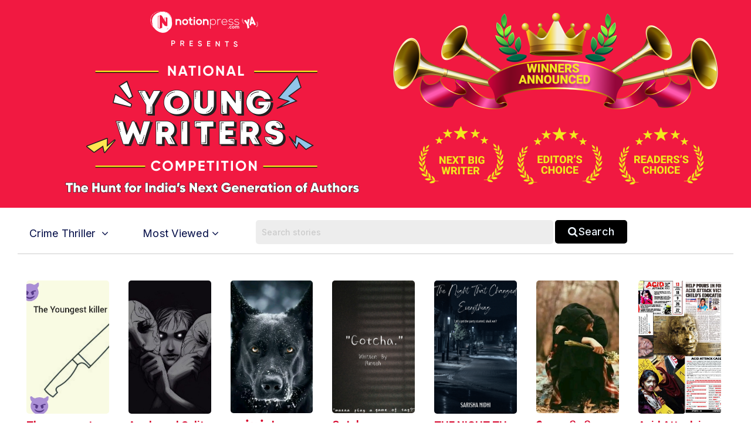

--- FILE ---
content_type: text/html; charset=UTF-8
request_url: https://notionpress.com/en/short-stories/young-authors/crime-thriller/view/
body_size: 31221
content:
<!DOCTYPE html>
<html lang="en-US">
<head>
       <!-- Google Tag Manager -->
     <script>(function(w,d,s,l,i){w[l]=w[l]||[];w[l].push({'gtm.start':
new Date().getTime(),event:'gtm.js'});var f=d.getElementsByTagName(s)[0],
j=d.createElement(s),dl=l!='dataLayer'?'&l='+l:'';j.async=true;j.src=
'https://www.googletagmanager.com/gtm.js?id='+i+dl;f.parentNode.insertBefore(j,f);
})(window,document,'script','dataLayer','GTM-WNBFJ7Q');</script>
<!-- End Google Tag Manager --> 
  
  <meta charset="utf-8">

<link rel="alternate" href="https://notionpress.com/en/ind/login" hreflang="en-in" />
<link rel="alternate" href="https://notionpress.com/my/login/v1_signup" hreflang="en-my" />
<link rel="alternate" href="https://notionpress.com/sg/login" hreflang="en-sg" />

 


<link href="https://cdnjs.cloudflare.com/ajax/libs/font-awesome/5.15.2/css/all.min.css" rel="stylesheet" async>
  <link href="https://cdnjs.cloudflare.com/ajax/libs/font-awesome/4.7.0/css/font-awesome.css" rel="stylesheet">
  <link rel="stylesheet" href="https://cdn.jsdelivr.net/npm/bootstrap-icons@1.4.1/font/bootstrap-icons.css">
  <link rel="stylesheet" href="https://notionpress.com/images/bookstore_rewamp/2018/font/icons.woff">
  <style type="text/css">
    @font-face {
    font-family: 'icons';
    src: url('../../../images/bookstore_rewamp/2018/font/icons.eot?'),
         url('../../../images/bookstore_rewamp/2018/font/icons.otf?') format('opentype'),
         url('../../../images/bookstore_rewamp/2018/font/icons.woff2?') format('woff2'),
         url('../../../images/bookstore_rewamp/2018/font/icons.woff?') format('woff'),
         url('../../../images/bookstore_rewamp/2018/font/icons.eot?') format('embedded-opentype'),
         url('../../../images/bookstore_rewamp/2018/font/icons.ttf?') format('truetype'),
         url('../../../images/bookstore_rewamp/2018/font/icons.svg#icons') format('svg');
}
  </style>
  
  <script>
    var base_url = "https://notionpress.com/";
    var site_url = "https://notionpress.com/";
  </script>
  <meta name="p:domain_verify" content="a08e1bdef20f457e99be5143a648797c"/>
  <meta http-equiv="X-UA-Compatible" content="IE=EmulateIE11">
  <link rel="dns-prefetch" href="https://notionpress.com/">
  <link href="https://fonts.googleapis.com/css?family=Heebo:100,300,400,500,700,800,900|Roboto:100,100i,300,300i,400,400i,500,500i,700,700i,900,900i|Signika:300,400" rel="stylesheet">
  <script src="https://ajax.googleapis.com/ajax/libs/jquery/3.4.1/jquery.min.js"></script>
  <script src="https://code.jquery.com/jquery-2.2.0.min.js" type="text/javascript"></script>
  <!-- <script src="https://cdnjs.cloudflare.com/ajax/libs/popper.js/1.12.9/umd/popper.min.js" async ></script> -->
  <script src="https://maxcdn.bootstrapcdn.com/bootstrap/4.0.0/js/bootstrap.min.js" id="bootstrap-css" async ></script>
  <link href="https://cdnjs.cloudflare.com/ajax/libs/font-awesome/4.7.0/css/font-awesome.css" rel="stylesheet">
  <link rel="stylesheet" href="https://notionpress.com/new-rewamp/css/rinotification.css?">
    <!-- owl carousel -->
  
  <script src="https://notionpress.com/assets/bookstroe_design/js/owl.min.js?version=758" ></script>
  <script type="text/javascript" src="https://notionpress.com/assets/bookstroe_design/js/book_store_banner_slider.js?25" ></script>
  <link href="https://cdnjs.cloudflare.com/ajax/libs/OwlCarousel2/2.3.4/assets/owl.carousel.min.css" rel="stylesheet">
  <link href="https://cdnjs.cloudflare.com/ajax/libs/OwlCarousel2/2.3.4/assets/owl.theme.default.css" rel="stylesheet">
  <!-- owl carousel Ends -->

  
<link rel="canonical" href="https://notionpress.com/en/short-stories/young-authors/crime-thriller/view" />


  <script type="text/javascript" src="https://notionpress.com/new-rewamp/js/script.js" async ></script>
  <title>National Young Writers Competition - Notion Press</title>

  

      <meta property="og:type"  content="website" />
    <meta property="og:title" content="National Young Writers Competition - Notion Press"/>
    <meta property="og:image" content="https://notionpress.com/images/short_story/ss_winner/Main_YA_Web.png"/>
    <meta property="og:description" content="Join the National Young Writers Competition. Win prizes. Read amazing stories by new writers. Rate their stories and help them win."/>
    <meta property="og:url" content="https://notionpress.com/en/short-stories/young-authors/crime-thriller/view"/>
    <meta property="fb:app_id" content="2256944847921875" />
    <meta property="og:image:width" content="1200" />
    <meta property="og:image:height" content="630" />

    <meta name="twitter:card" content="summary_large_image" />
    <meta name="twitter:description" content="Join the National Young Writers Competition. Win prizes. Read amazing stories by new writers. Rate their stories and help them win." />
    <meta name="twitter:title" content="National Young Writers Competition - Notion Press" />
    <meta name="twitter:image" content="https://notionpress.com/images/short_story/ss_winner/Main_YA_Web.png" />
  


  <meta name="title" content="National Young Writers Competition - Notion Press">  <meta name="description" content="Join the National Young Writers Competition. Win prizes. Read amazing stories by new writers. Rate their stories and help them win.">        <meta name="viewport" content="width=device-width, initial-scale=1, maximum-scale=1,user-scalable=0"/>
  <meta http-equiv="X-UA-Compatible" content="IE=9">
  <!-- Required -->


   <!-- <link href="https://notionpress.com/new-rewamp/css/css/fontawesome-all.min.css?" rel="stylesheet" type="text/css" media="screen"> -->

   <link href="https://cdnjs.cloudflare.com/ajax/libs/font-awesome/4.7.0/css/font-awesome.min.css?" rel="stylesheet" type="text/css" media="screen">
   
   <link href="https://notionpress.com/new-rewamp/css/reset.css?" rel="stylesheet" type="text/css" media="screen">

   <link href="https://notionpress.com/new-rewamp/css/bootstrap.min.css?" rel="stylesheet" type="text/css" media="screen">
   <link href="https://notionpress.com/new-rewamp/css/newdesign.css?" rel="stylesheet" type="text/css" media="screen">
   <link href="https://notionpress.com/new-rewamp/css/for_writers_style.css?" rel="stylesheet" type="text/css" media="screen">
  <!-- <link rel="stylesheet" type="text/css" href="https://notionpress.com/new-rewamp/css/IE.css" /> -->
  <!--[if IE 11]>
  <![endif]-->

  <link rel="icon" href="https://notionpress.com/images/bookstore_rewamp/np_logo_2025.png" type="image/png"><!-- LayerSlider stylesheet -->

   <!-- Facebook Pixel Code -->
<script>
!function(f,b,e,v,n,t,s){if(f.fbq)return;n=f.fbq=function(){n.callMethod?
n.callMethod.apply(n,arguments):n.queue.push(arguments)};if(!f._fbq)f._fbq=n;
n.push=n;n.loaded=!0;n.version='2.0';n.queue=[];t=b.createElement(e);t.async=!0;
t.src=v;s=b.getElementsByTagName(e)[0];s.parentNode.insertBefore(t,s)}(window,
document,'script','https://connect.facebook.net/en_US/fbevents.js');


</script>
<!-- DO NOT MODIFY -->
<!-- Quora Pixel Code (JS Helper) -->

<script>
!function(q,e,v,n,t,s){if(q.qp) return; n=q.qp=function(){n.qp?n.qp.apply(n,arguments):n.queue.push(arguments);}; n.queue=[];t=document.createElement(e);t.async=!0;t.src=v; s=document.getElementsByTagName(e)[0]; s.parentNode.insertBefore(t,s);}(window, 'script', 'https://a.quora.com/qevents.js');
qp('init', 'b1ab3066a17a435b9a2ffcd134e71d75');
qp('track', 'ViewContent');
</script>
<noscript><img height="1" width="1" style="display:none" src="https://q.quora.com/_/ad/b1ab3066a17a435b9a2ffcd134e71d75/pixel?tag=ViewContent&noscript=1"/></noscript>
<!-- End of Quora Pixel Code -->


<link rel="alternate" href="https://notionpress.com/" hreflang="en-in" />
<!-- End Facebook Pixel Code -->



<script type='text/javascript' src='https://platform-api.sharethis.com/js/sharethis.js#property=649ea449d2ddeb001961496b&product=inline-share-buttons&product=custom-share-buttons' async='async'></script>
</head>
 
<body class="bodyContainer en  ads_pg ">

<!-- <body class="bodyContainer en  ads_pg">  -->
    <!-- Google Tag Manager (noscript) -->
            <noscript><iframe src="https://www.googletagmanager.com/ns.html?id=GTM-WNBFJ7Q"
height="0" width="0" style="display:none;visibility:hidden"></iframe></noscript>
    <!-- End Google Tag Manager (noscript) -->
<nav class="navbar navbar-expand-lg navbar-light" id="mainNav">
  <div class="wrapper">
           
        
    
    <style>
    .lang_menu select {border: 1px solid transparent; } 
    .lang_menu {font-size: 12px; margin: 12px 0px 0px 9px; }
    .lang_menu .language.dropdown{padding: 0px !important; margin: 0px !important; line-height: normal !important; }
    .lang_menu .language.dropdown a {font-size: 14px !important;color: #032c8d !important; }
    .lang_menu .dropdown-menu{min-width: 110px; padding: 5px 5px 0px; margin:0px;}
    .lang_menu .dropdown-menu a{padding: 5px !important;}
    .login_menu {padding: 12px 0px 10px; margin-left: 10px; }
    .login_menu a.btn.button_login {display: inline-block; padding: 13px; border: 2px solid #ff5a5f; color: #ff5a5f;border-radius: 8px;text-transform: uppercase; }
    .login_menu a.btn.button_login:hover {background: #ff5a5f; color: #fff; }
a.note_wr{background: #ffff06; margin: 0px -30px; padding:5px 0px; width: 110%; text-align: center; color: #da3923; display: block;}
a.note_wr p{margin: 2px 0px; font-size: 20px;font-weight: 500;}
a.note_wr p span img{width: 30px; margin-right: 2px}
a.note_wr p i img{width: 25px;  margin-left: 5px}

.navbar-header ul li.dashboard.my_shelf a span:before{ display: none;}
.navbar-header ul li.dashboard.my_shelf a span:after {content: ""; width: 0; height: 0; border: 0 solid transparent; border-left-width: 4px; border-right-width: 4px; border-bottom: 4px solid #de1c1c; position: absolute; left: 10px; bottom: -4px; transform: rotate(180deg);}
.navbar-header ul li.dashboard.my_shelf a span.new {margin-top: 0px; } 
.readinsta_topnav div#nav_responsive ul li.profileDropdown a.dropdown-item.my_shelf span.new{background: #de1c1c; padding: 2px 4px;font-size: 10px; color: #fff;
    border-radius: 2px;display: inline-block; height: auto;line-height: normal; position: absolute; margin-left: 10px;margin-top: -2px; left: auto !important; top: auto !important;}
.readinsta_topnav div#nav_responsive ul li.profileDropdown a.dropdown-item.my_shelf span.new:before{content: ""; width: 0; height: 0; border: 0 solid transparent; border-top-width: 0px; border-bottom-width: 0px; border-left-color: transparent; border-left-style: solid; border-left-width: 0px; border-bottom-width: 4px; border-top-width: 4px; border-left: 4px solid #de1c1c; position: absolute; left: -4px; top: 4px; transform: rotate(180deg);}
.new.ended{background: #464646 !important;margin-left: 5px !important; top: 1px !important;}
.navbar-header ul li a .new.ended:before{content:""; width:0; height:0; border: none; position:absolute; left:-4px; top:5px; transform:rotate(180deg)}
.leftNav .dropdown .dropcontent ul li.submenu a{position: relative;}
#mainNav ul li .dropcontent ul li a.title_menus {font-weight: 600; font-size: 15px; }
.leftNav .dropdown.staticpageMenu .dropcontent.salescontest .staticpage ul:nth-child(1) {
    padding: 0px;
}
@media only screen and (max-width: 940px) {
.readinsta_topnav #nav_responsive .notification-list span.close-icon, .readinsta_collections #nav_responsive .notification-list span.close-icon, body.scrollFixedNavPackage #mainNav #nav_responsive .notification-list span.close-icon {display : none; }
.note_wr p{font-size: 14px;}
.login_menu{margin-right: 10px;}
.lang_menu.web {display: none !important; }
.lang_menu.mobile {display: block !important; position: absolute; top:10px; left: 90px; z-index: 999; }
.lang_menu .language.dropdown a{height: auto !important; line-height: normal !important;} 
body.bodyContainer.ta .login_menu a.btn.button_login{font-size:12px;}
body.bodyContainer.ta #mainNav .np_mobile_menus .menu#ml-menu,body.bodyContainer.hi #mainNav .np_mobile_menus .menu#ml-menu,body.bodyContainer.en #mainNav .np_mobile_menus .menu#ml-menu{top: 107px;}
} 

@media only screen and (min-width: 320px) and (max-width: 991px){
  .np_mobile_menus .menu__wrap ul li a.my_shelf span.new{top: 2px !important;}
  a.note_wr p{font-size: 14px; line-height: 30px;}
  a.note_wr{width: 100%; margin: 0px;}
  ul.coutry_sel {
    top: 69px !important;
}
}
@media only screen and (min-width: 320px) and (max-width: 480px){
  a.note_wr p{font-size: 10px; line-height: 30px;}
}

</style>



<style>
.removeBg{font-size: 0;}
</style>
<script type="text/javascript">

$(document).ready(function(){
    var getHtmlVal=$("#onlyalerts");
    if(getHtmlVal.hasClass("in"))
    {
      $("#onlyalerts").fadeTo(2000, 500).fadeOut(500, function(){
        $("#onlyalerts").fadeOut(500);
      });
    }

    $(".preventContainer").hide();
    
    $(".add_item_form").on("blur",'.qtychange',function(){
      let qty = $(this).val();
      if(qty < 1 || isNaN(qty))
      {
        $(this).val(1);
      }
      update_cart();
    });

    $(".add_item_form").on("click",".button", function(e) {
      var btn = $(this),new_val = Number(btn.parent().find('input').val());
      new_val = btn.hasClass('additem') ? ++new_val : --new_val;
      new_val = new_val < 1 || isNaN(new_val) || new_val > 5000 ? 1 : new_val;
      let btn_clas = btn.hasClass('additem') ? '.additem' : '.delitem';
      let item_pos_on_cur_form = $(this).closest('.add_item_form').find(btn_clas).index(btn);  // take cur position od item from mob and desk form
      
      $('.add_item_form').each(function(){
        $(this).find('input.qtychange:eq('+item_pos_on_cur_form+')').val(new_val);
      });
      update_cart($(this));
    });



    function update_cart(btn = null){
      let cartValue = 0;
      $(".preventContainer").show();
      var formAction = "https://notionpress.com/store/updatecart";
      $('.add_item_form .table_responsive').each(function(){
        if($(this).is(':visible')){
            form_data = $(this).parent().serialize();
            return;
          }
      });
      if(! form_data) return;
      $.ajax({
        url: formAction,
        type: 'post',
        data: form_data,
        success:function(data){
            var res = JSON.parse(data);
            $(".preventContainer").hide();
            let subtotal_peritem = res.subtotal_peritem;
            let item_qty_peritem = res.item_qty_peritem;
            for(let i in subtotal_peritem){
              $('.subtotal_amount_item:eq('+i+')').html(subtotal_peritem[i]);   
             // $('.qtychange:eq('+i+')').val(1);
            }
            for(let j in item_qty_peritem){
              $('.desktop_view .qtychange1:eq('+j+')').val(item_qty_peritem[j]);
              $('.mobile_view .qtychange1:eq('+j+')').val(item_qty_peritem[j]);
            }
            
            
            $('.subtotal_amount').html(res.subtotal_amount);        

            $('.shipping_amount').html(res.shipping_amount);        
            $('.grant_total').html(res.grant_total);
              $('.topcart span.items,.showcart_title span').html(res.total_orders);
            if(!res.total_orders){
              $('.topcart span.items').hide();
            }


            if( ! res.total_orders){
              $('.cartbody').hide().removeClass('cartbody');
              $('.no_items_holder').show().addClass('cartbody');
              return;
            }
          }
      });
    }

    function remove_item(rowid,item_pos){
      if(! rowid ) return;
      $.ajax({
        url: "https://notionpress.com/store/removefromcart",
        type: 'post',
        data: {rowid:rowid},
        success:function(data){
            var res = JSON.parse(data);
            location.reload();
            if(res.status){
              $('#onlyalerts').show().delay(2000).fadeOut()

              if(item_pos != null ){
                    update_cart();
                    console.log(item_pos);
                //$('.add_item_form').each(function(){
                  $('.bookListing:eq('+item_pos+')').fadeOut();
                //});
              }
            }
          }
      });
    }

    $('.remove_item_btn').click(function(){
        let rowid = $(this).data('rowid');
        let item = $(this).closest('.bookListing');
        let pos = $('.bookListing').index(item);
        remove_item(rowid,pos);
    });

    $("body").on("click","button.bookstore_sprite",function(){
      var seo_url='young-authors';

      var getContentId="";
      var buttonBook=$(this);
      var getContentId=buttonBook.attr("id");
      if(getContentId=="buynow_btn")
      {
        $(this).parents("form").submit();
      }
      else
      {
        var is_loading = false;
        var getThis=$(this).parents("form");
        $(buttonBook).css("opacity","0.2");
        $(buttonBook).html('<i class="fa fa-spinner fa-spin" style="margin-top: 5px;font-family: FontAwesome;color: #fff;font-size: 16px;" aria-hidden="true"></i>');
        $(getThis).on("submit",function(e){
          // $(buttonBook).removeClass("bookstore_sprite");
          //$(buttonBook+'.bookstore_sprite').css("background-position","-239px -39px");
          $(buttonBook).parent().css("");
          //$(buttonBook).addClass("removeBg");
          // $(".removeBg").css("background","none");
          $(".removeBg").css("border","none");
          $(".removeBg").css("outline","none");
          if (is_loading) {
            return;
          }
          is_loading = true;
          $.ajax({
            type:'post',
            url:$(getThis).attr("action"),
            data:$(getThis).serialize()+ "&seo_url=" + seo_url,
            success:function(data){
              // $(buttonBook).addClass("bookstore_sprite");
              $("input[name=count]").val(1);
              $("#"+getContentId).css("background-position","-165px -6px");
              $("#"+getContentId).parent().css("border", "1px solid transparent");
              $("#"+getContentId).html("");
              $(".addtocart_btn.bookstore_sprite").html("<i class='fas fa-check fa'></i> Add to Cart");
              $("#"+getContentId).removeClass("removeBg");
              $("#"+getContentId).removeAttr("style");
              $(".cart_wr").remove();
              $(".headerContent").append(data);
              messageType("success","<i class='fas fa-check fa'></i> Added to cart");
              $("html,body").animate({scrollTop:0}, 1000, 'swing');
              $(".added_to_cart-basket").addClass("open");
            }
          });
          e.preventDefault();
        }).always(function() { if($("#"+getContentId).hasClass("redirect")){}else{is_loading = false;} });
      }
    });

  
    $("body").on("click",".itemsAdd",function(e)
    {
       
        if($(this).parents(".cart-dropdown").length)
        {

        }
        else if($(this).hasClass("redirect"))
        {

        }
        else
        {
          let invBookID = $(this).attr('data-invbookid');
          if(!invBookID) return false;

          let post_url = "https://notionpress.com/store/addtocart/" + invBookID;

          if( $('.reedemenabled').length )
            post_url = $('.reedemenabled').attr('action');

          let cartValue = 0;
          $.ajax({
            url: post_url,//$(getThis).attr("href"),
            success:function(data){
              window.location.href ="https://notionpress.com/"+"store/showcart";
              /*cartValue  =  ( parseInt( $(data).find('.added_to_cart .items').text() ) ) || cartValue;
              messageType("success","<i class='fas fa-check fa'></i> Added to cart");
              $('.carticon .items').removeClass('hid');
              $('.carticon .items').html(cartValue);
              $('.topcart').attr('href', $('.topcart').attr('data-cart-url'));
              cart_status = 1 // check this in storenav2018 x3*/

            }
          });
          e.preventDefault();
        }
    });

});
$(window).load(function(){
  $(".bookstore_sprite").each(function(){
    $(this).removeAttr("onclick");
    $(this).removeAttr("style");
  });
});
$(document).ready(function(){
  $(".bookstore_sprite").each(function(){
    $(this).attr("onclick","return false;");
    $(this).css("cursor","auto");
  });
});
function messageType(messageType,message)
{
  $("#onlyalerts .message").html(message);
  $("#onlyalerts").attr("class","alert alert-"+messageType+" alert-dismissable fade in");
  $("#onlyalerts").fadeTo(2000, 500).slideUp(500, function(){
    $("#onlyalerts").slideUp(500);
  });
}





</script>

<!-- GlobalInventory -->
<link href="https://notionpress.com/assets/select2-4.0.5/css/select2.min.css" rel="stylesheet" />
<script src="https://notionpress.com/assets/select2-4.0.5/js/select2.min.js"></script>
<link href="https://notionpress.com/assets/select2-4.0.5/css/flags.css" rel="stylesheet">
<script src="https://notionpress.com/assets/select2-4.0.5/js/jquery.flagstrap.min.js"></script>
<script type="text/javascript">
  $(document).ready(function(){

    var stop_redirect = "TRUE"; 
    var cookieSet = '';
    if (cookieSet == '' && typeof(site_url) != "undefined") {
       var geo_country = "India";
       if(geo_country != "India" && geo_country != "Singapore" && geo_country != "Malaysia" )
       $('.md-modal.md-effect-7').addClass('md-show');
       else
       manage_cookie(geo_country,stop_redirect);
    }
  });


</script>

<link href="https://notionpress.com/new-rewamp/css/commonheader/commontopnav.css?458263223" rel="stylesheet" type="text/css" media="screen">
<script src="//code.jquery.com/ui/1.12.1/jquery-ui.min.js"></script>
<script type="text/javascript">
$(document).ready(function(){
  $('.searchicon').on('click', function(){
    $('.searchbar').addClass('mvisible');
  });
  $('.backicon').on('click', function(){
    $('.searchbar').removeClass('mvisible');
  });
  $('.navbar-toggle').on('click', function(){
    $('.mview-navbar-collapse').toggle('slide', {direction: 'left'}, 500);
  });
  $("body").on("click","#profile_mobile", function(){
    if($(window).width() < 940){
      $('.np_mobile_menus .action--close').trigger('click'); // leftClose
      $('.notification-block .notification_dropdown').removeClass('dropdown-menushow');
      $('.notification-list .close-icon').hide();
      $('.profileDropdown .action--close').show();
      profileDropdown();
    }
  });

  $(".profileDropdown .action--close").on("click", function(e){
    $('.np_mobile_menus .action--close').trigger('click'); // leftClose
    $('.notification-list .close-icon').hide();
    $('.notification-block .notification_dropdown').removeClass('dropdown-menushow');
    

    $('.user_pic').hide('slide', {direction: 'right'}, 'slow');
    $('.background-fade').hide();
    $('.profileDropdown .action--close').hide();
    $('body').removeClass('noMultiScroll');
  });

  $('.notification-block').on('click', function(){

    if($(window).width() < 721){

      $('.np_mobile_menus .action--close').trigger('click');
      $('.profileDropdown .action--close').trigger('click');

      setTimeout(() => {
        if( $('.notification-block .notification_dropdown').hasClass('dropdown-menushow') )
        {
          $('.background-fade').fadeIn('fast');
          if($(window).width() < 721){
            $('.notification-list .close-icon').fadeIn();
            $('body').addClass('noMultiScroll');
          }

        }else{
          $('.notification-list .close-icon').hide();
          $('.background-fade').hide();
          $('body').removeClass('noMultiScroll');
        }

      }, 100);

    }
    
  });

  $('.notification-list .close-icon').on('click', function(){
    $('.dropdown-menushow').trigger('click');
    $('.notification-list .close-icon').hide();
    $('#background-fade').hide();
    $('body').removeClass('noMultiScroll');
  });



  // $('.notification_dropdown.dropdown-menushow').on('click',function(){
  //   $('.notification-list .close-icon').trigger('click');
  // });



});

function _notification(){
  if($(window).width() < 721){
    $('.notification-list .close-icon').css('opacity', 1);
    $('#background-fade').show();
  }else{
    $('.notification-list .close-icon').css('opacity', 0);
    $('#background-fade').hide();
  }
}

$(window).on('resize', function(){
  //_notification();
  if($(window).width() > 940){
    $('.user_pic li.logout a').removeClass('btn_secondary');
  }
});

function bodyAddClass(){
  $('body').toggleClass('scroll-hide');
}
function profileDropdown(){
  if($(window).width() < 941){
    $('.np_mobile_menus .action--close').trigger('click'); // leftClose

    $('.user_pic').show('slide', {direction: 'right'}, 'slow');
    $('.background-fade').show();
    $('.action--close').css('opacity', 1);
    $('.user_pic li.logout a').addClass('btn_secondary');
    $('body').addClass('noMultiScroll');

  }
  else{
    $('.user_pic').toggle();
    $('.user_pic li.logout a').removeClass('btn_secondary');
    $('body').removeClass('noMultiScroll');
  }
}
var home_landing_txt = "Home";
//var window.iAmGlobal = "some val"; 
</script>

<div class="background-fade" id="background-fade"></div>

<header style='display:none' class="col-lg-12 col-md-12 readinsta_topnav stick_flash_enabled first_level_menuenabled ">

  <!-- contact us nav -->
    <div class="row top-menu">
          
     <div style="" class="top-header col-lg-6 col-md-6 col-sm-5 col-xs-5 col-5 d-inline-block nofloat">
       
     <a href="tel:044-4631-5631" style="" ><img src="https://notionpress.com/images/bookstore_rewamp/mobile-icon.png" ></a>

        <span class="call_mobile">Call us at: </span><a href="tel:044-4631-5631" class="phone_number">044-4631-5631</a>
              </div>


        <div class="text-right col-lg-6 col-md-6 col-sm-7 col-xs-7 col-7 d-inline-block align-top ">
          <div class="d-inline-block col-lg-12 text-center">
        <ul class="row navbar-nav-top d-block text-right">
             <li class="nav-item d-inline-block">
                       <a href="https://notionpress.com/en/ind/login">Login</a>
                   
           

          </li>
        </ul>

      </div>
        </div>
  </div>
    <!-- /contact us nav -->
  
<div class="row">
<div class="navbar-header col-lg-5 col-md-5 col-sm-5 col-xs-3 col-3 d-inline-block nofloat">


<!-- MobileNav -->
<a class="hid-dontshow" href="https://notionpress.com/"  data-store-linked="https://notionpress.com/">Home</a>

<div class="np_mobile_menus">
  <button class="action action--open" aria-label="Open Menu">
    <span class="icon icon--menu"></span></button>

  <div class="mobilewrapper">
    
    <nav id="ml-menu" class="menu">

      <div class="menu__wrap">

          <!-- main Menu -->
          <ul data-menu="main" class="menu__level" tabindex="-1" role="menu" aria-label="All">

            <li class="menu__item submenu-bottom" role="menuitem"><a class="menu__link _discover-icon"  href="https://notionpress.com/in/store">Bookstore</a></li>
            <li class="menu__item" role="menuitem">
              <a class="menu__link _book-icon" href="https://notionpress.com/en/for-writers" > For Writers </a>
            </li>
            <li class="menu__item diyin" role="menuitem"><a class="menu__link _guided-icon" href="https://notionpress.com/en/for-writers">Get Published <span>Publish your book and sell across 150+ countires</span></a></li>

            <li class="menu__item diyin" role="menuitem"><a class="menu__link _xpress-icon" href="https://notionpress.com/en/outpublish">Outpublish <span>Experience the guidance of a traditional publishing house with the freedom of self-publishing.</span></a></li>
            
             <li class="menu__item diyin" role="menuitem"><a class="menu__link _marketing-icon" href="#">Marketing Tools<span>Use our tools to promote your book and reach more readers</span></a></li>
             <li class="menu__item diyin" role="menuitem"><a class="menu__link _guided-icon" href="https://notionpress.com/writing-course" target="_blank">Writing Courses<span>Start your writing journey with our FREE writing courses</span></a></li>
             <li class="menu__item diyin submenu-bottom menu_item_left menu_item_left1" role="menuitem">
              <a class="menu__link _book-sales-icon" data-submenu="submenu-6" aria-owns="submenu-6" href="#" >Challenges<span>Use our tools to promote your book and reach more readers</span></a>
            </li>
              <li class="menu__item" role="menuitem">
              <a class="menu__link _blog-icon" href="https://notionpress.com/blog" target="_blank" title="Blog">Blog</a>
            </li>

            <li class="menu__item" role="menuitem">
              <a class="menu__link _about-icon" href="https://notionpress.com/about" target="_blank" title="About Us">About Us</a>
            </li>

          </ul>

          <!-- Discover Menu -->
          <ul data-menu="submenu-2" id="submenu-2" class="menu__level" tabindex="-1" role="menu" aria-label="Vegetables">
            <li class="menu__item" role="menuitem"><a class="menu__link" data-submenu="submenu-2-1" aria-owns="submenu-2-1" href="#">Notion Press Picks</a></li>
            <li class="menu__item" role="menuitem"><a class="menu__link" data-submenu="submenu-2-2" aria-owns="submenu-2-2"  href="#">Books By Genre</a></li>
          </ul>

          <!-- Marketing Tools -->

        <ul data-menu="submenu-3" id="submenu-3" class="menu__level" tabindex="-1" role="menu">
             <li class="menu__item" role="menuitem"><a class="menu__link" href="https://notionpress.com/book-marketing">Author Dashboard</a>
            </li>
            <li class="menu__item" role="menuitem"><a href="https://notionpress.com/book-marketing/shipping-manager">Shipping Manager</a>
            </li>
            <li class="menu__item" role="menuitem"><a href="https://notionpress.com/book-marketing/coupon-manager">Coupon Code Manager</a>
            </li>

          </ul>
            <!-- Book Sales Challenge -->
 
          <ul data-menu="submenu-6" id="submenu-6" class="menu__level" tabindex="-1" role="menu">
              <li class="menu__item" role="menuitem"><a href="#" class="title_menus"> Indie Author Championship</a>
                  <div class="submenu_child1">
                     <a href="https://notionpress.com/indie-author-championship/48">Indie Author Championship #32 <span class="new">New</span></a>
                      <a href="https://notionpress.com/indie-author-championship/47">Indie Author Championship #31 <span class="new ended">See Results</span></a>
                      <a href="https://notionpress.com/indie-author-championship/46">Indie Author Championship #30 <span class="new ended">See Results</span></a>
                  </div>
              </li>
              <li class="menu__item" role="menuitem"><a href="#" class="title_menus">Writing Contests</a>
              <div class="submenu_child1">
                <a href="https://notionpress.com/write_contest">#5 Short Story Contest <span class="new">New</span></a>
                <!-- <a href="https://notionpress.com/en/story/young_authors_winners">#National Young Writers Competition<span class="new ended">See Results</span></a> -->
                <a href="https://notionpress.com/story/ssc_main">#National Writing Competition<span class="new ended">See Results</span></a>
                <a href="https://notionpress.com/en/stories/versesoflove">#VersesofLove<span class="new ended">See Results</span></a>
                <!--<a href="https://notionpress.com/en/stories/writeyourheartout">#writeyourheartout<span class="new ended">See Results</span></a>-->
              </div> 
              </li>
             
            </ul>
      <!-- NotionPress Picks -->
      
          <ul data-menu="submenu-2-1" id="submenu-2-1" class="menu__level" tabindex="-1" role="menu" aria-label="Notion Press Picks">
              <li class="menu__item" role="menuitem">
                  <a class="menu__link" href="https://notionpress.com/in/store/topselling">Trending this week</a>
              </li>
              <li class="menu__item" role="menuitem">
                  <a class="menu__link" href="https://notionpress.com/in/store/categories/all">New Releases</a>
              </li>
                            <li class="menu__item" role="menuitem">
                  <a class="menu__link" href="https://notionpress.com/in/store/preorder">Pre-Order</a>
              </li>
              <li class="menu__item" role="menuitem">
                  <a class="menu__link" href="https://notionpress.com/in/store/freeshippingall">Free Shipping</a>
              </li>
              <li class="menu__item" role="menuitem">
                  <a class="menu__link" href="https://notionpress.com/in/store/indianlangall">Indian Languages</a>
              </li>
              <li class="menu__item" role="menuitem">
                  <a class="menu__link" href="https://notionpress.com/in/store/xpressall">Xpress Publishing</a>
              </li>
              
                                    <li class="menu__item" role="menuitem">
                            <a class="menu__link" href="https://notionpress.com/in/store/collections/bestsellers">Bestsellers</a>
                        </li>
                                        <li class="menu__item" role="menuitem">
                            <a class="menu__link" href="https://notionpress.com/in/store/collections/poetry">Poetry</a>
                        </li>
                                        <li class="menu__item" role="menuitem">
                            <a class="menu__link" href="https://notionpress.com/in/store/collections/Indian-writing">The Indian Collection
</a>
                        </li>
                                        <li class="menu__item" role="menuitem">
                            <a class="menu__link" href="https://notionpress.com/in/store/collections/contestwinners8">Winners Of The Book Sales Contest</a>
                        </li>
                                        <li class="menu__item" role="menuitem">
                            <a class="menu__link" href="https://notionpress.com/in/store/collections/management-leadership">Leadership & Management</a>
                        </li>
                                        <li class="menu__item" role="menuitem">
                            <a class="menu__link" href="https://notionpress.com/in/store/collections/crime">Crime </a>
                        </li>
                                        <li class="menu__item" role="menuitem">
                            <a class="menu__link" href="https://notionpress.com/in/store/collections/How-to">Best How to books</a>
                        </li>
                                        <li class="menu__item" role="menuitem">
                            <a class="menu__link" href="https://notionpress.com/in/store/collections/Romance">Romance</a>
                        </li>
                                        <li class="menu__item" role="menuitem">
                            <a class="menu__link" href="https://notionpress.com/in/store/collections/Career-Money">Career & Money</a>
                        </li>
                                        <li class="menu__item" role="menuitem">
                            <a class="menu__link" href="https://notionpress.com/in/store/collections/Myths-legends">Myths & Legends</a>
                        </li>
                                        <li class="menu__item" role="menuitem">
                            <a class="menu__link" href="https://notionpress.com/in/store/collections/editors-pick-tamil">Editor's Picks</a>
                        </li>
                                        <li class="menu__item" role="menuitem">
                            <a class="menu__link" href="https://notionpress.com/in/store/collections/editors-pick-hindi">Editor's Picks</a>
                        </li>
                                        <li class="menu__item" role="menuitem">
                            <a class="menu__link" href="https://notionpress.com/in/store/collections/editors-pick">Editor's Picks</a>
                        </li>
                                        <li class="menu__item" role="menuitem">
                            <a class="menu__link" href="https://notionpress.com/in/store/collections/Personal-growth">Personal Growth</a>
                        </li>
                                        <li class="menu__item" role="menuitem">
                            <a class="menu__link" href="https://notionpress.com/in/store/collections/Short_reads">Short reads</a>
                        </li>
                                        <li class="menu__item" role="menuitem">
                            <a class="menu__link" href="https://notionpress.com/in/store/collections/Travel">Travel</a>
                        </li>
                                        <li class="menu__item" role="menuitem">
                            <a class="menu__link" href="https://notionpress.com/in/store/collections/most-gifted">Most Gifted</a>
                        </li>
                                        <li class="menu__item" role="menuitem">
                            <a class="menu__link" href="https://notionpress.com/in/store/collections/Adventure">Adventure</a>
                        </li>
                          </ul>
          <!-- /NotionPress Picks -->

          <!-- booksBy Subjects -->
          <ul data-menu="submenu-2-2" id="submenu-2-2" class="menu__level" tabindex="-1" role="menu" aria-label="">
                            <li class="menu__item" role="menuitem">
                    
                    <a class="menu__link" href="https://notionpress.com/in/store/categories/literature-fiction" >
                      <span class="store_sprite" style="background-position: -146px 150px;" ></span>
                      Literature & Fiction
                    </a>
                </li>
                            <li class="menu__item" role="menuitem">
                    
                    <a class="menu__link" href="https://notionpress.com/in/store/categories/business-investing-management" >
                      <span class="store_sprite" style="background-position: -105px 234px;" ></span>
                      Business, Investing & Management
                    </a>
                </li>
                            <li class="menu__item" role="menuitem">
                    
                    <a class="menu__link" href="https://notionpress.com/in/store/categories/biographies-autobiographies" >
                      <span class="store_sprite" style="background-position: -63px 234px;" ></span>
                      Biographies & Autobiographies
                    </a>
                </li>
                            <li class="menu__item" role="menuitem">
                    
                    <a class="menu__link" href="https://notionpress.com/in/store/categories/self-help" >
                      <span class="store_sprite" style="background-position: -146px 107px;" ></span>
                      Self-Help
                    </a>
                </li>
                            <li class="menu__item" role="menuitem">
                    
                    <a class="menu__link" href="https://notionpress.com/in/store/categories/poetry" >
                      <span class="store_sprite" style="background-position: -19px 107px;" ></span>
                      Poetry
                    </a>
                </li>
                            <li class="menu__item" role="menuitem">
                    
                    <a class="menu__link" href="https://notionpress.com/in/store/categories/history-politics" >
                      <span class="store_sprite" style="background-position: -189px 192px;" ></span>
                      History & Politics
                    </a>
                </li>
                            <li class="menu__item" role="menuitem">
                    
                    <a class="menu__link" href="https://notionpress.com/in/store/categories/reference-study-guides" >
                      <span class="store_sprite" style="background-position: -64px 107px;" ></span>
                      Reference & Study Guides
                    </a>
                </li>
                            <li class="menu__item" role="menuitem">
                    
                    <a class="menu__link" href="https://notionpress.com/in/store/categories/philosophy" >
                      <span class="store_sprite" style="background-position: -189px 64px;" ></span>
                      Philosophy
                    </a>
                </li>
                            <li class="menu__item" role="menuitem">
                    
                    <a class="menu__link" href="https://notionpress.com/in/store/categories/health-fitness" >
                      <span class="store_sprite" style="background-position: -147px 192px;" ></span>
                      Health & Fitness
                    </a>
                </li>
                            <li class="menu__item" role="menuitem">
                    
                    <a class="menu__link" href="https://notionpress.com/in/store/categories/computers" >
                      <span class="store_sprite" style="background-position: -147px 234px;" ></span>
                      Computers
                    </a>
                </li>
                            <li class="menu__item" role="menuitem">
                    
                    <a class="menu__link" href="https://notionpress.com/in/store/categories/cooking-food-wine" >
                      <span class="store_sprite" style="background-position: -189px 234px;" ></span>
                      Cooking, Food & Wine
                    </a>
                </li>
                            <li class="menu__item" role="menuitem">
                    
                    <a class="menu__link" href="https://notionpress.com/in/store/categories/true-stories" >
                      <span class="store_sprite" style="background-position: -62px 66px;" ></span>
                      True Stories
                    </a>
                </li>
                            <li class="menu__item" role="menuitem">
                    
                    <a class="menu__link" href="https://notionpress.com/in/store/categories/sports-games" >
                      <span class="store_sprite" style="background-position: -188px 107px;" ></span>
                      Sports & Games
                    </a>
                </li>
                            <li class="menu__item" role="menuitem">
                    
                    <a class="menu__link" href="https://notionpress.com/in/store/categories/arts-photography-design" >
                      <span class="store_sprite" style="background-position: -22px 235px;" ></span>
                      Arts, Photography & Design
                    </a>
                </li>
                            <li class="menu__item" role="menuitem">
                    
                    <a class="menu__link" href="https://notionpress.com/in/store/categories/educational-professional" >
                      <span class="store_sprite" style="background-position: -63px 192px;" ></span>
                      Educational & Professional
                    </a>
                </li>
                            <li class="menu__item" role="menuitem">
                    
                    <a class="menu__link" href="https://notionpress.com/in/store/categories/humor" >
                      <span class="store_sprite" style="background-position: -21px 150px;" ></span>
                      Humor
                    </a>
                </li>
                            <li class="menu__item" role="menuitem">
                    
                    <a class="menu__link" href="https://notionpress.com/in/store/categories/outdoors-nature" >
                      <span class="store_sprite" style="background-position: -231px 150px;" ></span>
                      Outdoors & Nature
                    </a>
                </li>
                            <li class="menu__item" role="menuitem">
                    
                    <a class="menu__link" href="https://notionpress.com/in/store/categories/technology-engineering" >
                      <span class="store_sprite" style="background-position: -231px 107px;" ></span>
                      Technology & Engineering
                    </a>
                </li>
                            <li class="menu__item" role="menuitem">
                    
                    <a class="menu__link" href="https://notionpress.com/in/store/categories/body-mind-spirit" >
                      <span class="store_sprite" style="background-position: -105px 107px;" ></span>
                      BODY, MIND & SPIRIT
                    </a>
                </li>
                            <li class="menu__item" role="menuitem">
                    
                    <a class="menu__link" href="https://notionpress.com/in/store/categories/religion-spirituality" >
                      <span class="store_sprite" style="background-position: -105px 107px;" ></span>
                      Religion & Spirituality
                    </a>
                </li>
                            <li class="menu__item" role="menuitem">
                    
                    <a class="menu__link" href="https://notionpress.com/in/store/categories/travel" >
                      <span class="store_sprite" style="background-position: -21px 66px;" ></span>
                      Travel
                    </a>
                </li>
                            <li class="menu__item" role="menuitem">
                    
                    <a class="menu__link" href="https://notionpress.com/in/store/categories/others" >
                      <span class="store_sprite" style="background-position: -106px 65px;" ></span>
                      Others
                    </a>
                </li>
                            <li class="menu__item" role="menuitem">
                    
                    <a class="menu__link" href="https://notionpress.com/in/store/categories/dramas-plays" >
                      <span class="store_sprite" style="background-position: -21px 192px;" ></span>
                      Dramas & Plays
                    </a>
                </li>
                            <li class="menu__item" role="menuitem">
                    
                    <a class="menu__link" href="https://notionpress.com/in/store/categories/crafts-hobbies" >
                      <span class="store_sprite" style="background-position: -231px 234px;" ></span>
                      Crafts & Hobbies
                    </a>
                </li>
                            <li class="menu__item" role="menuitem">
                    
                    <a class="menu__link" href="https://notionpress.com/in/store/categories/language-studies" >
                      <span class="store_sprite" style="background-position: -62px 150px;" ></span>
                      Language Studies
                    </a>
                </li>
                            <li class="menu__item" role="menuitem">
                    
                    <a class="menu__link" href="https://notionpress.com/in/store/categories/families-relationships" >
                      <span class="store_sprite" style="background-position: -105px 192px;" ></span>
                      Families & Relationships
                    </a>
                </li>
                            <li class="menu__item" role="menuitem">
                    
                    <a class="menu__link" href="https://notionpress.com/in/store/categories/letters-essays" >
                      <span class="store_sprite" style="background-position: -104px 150px;" ></span>
                      Letters & Essays
                    </a>
                </li>
                            <li class="menu__item" role="menuitem">
                    
                    <a class="menu__link" href="https://notionpress.com/in/store/categories/music-entertainment" >
                      <span class="store_sprite" style="background-position: -189px 150px;" ></span>
                      Music & Entertainment
                    </a>
                </li>
                            <li class="menu__item" role="menuitem">
                    
                    <a class="menu__link" href="https://notionpress.com/in/store/categories/home-garden" >
                      <span class="store_sprite" style="background-position: -232px 192px;" ></span>
                      Home & Garden
                    </a>
                </li>
                            <li class="menu__item" role="menuitem">
                    
                    <a class="menu__link" href="https://notionpress.com/in/store/categories/children-young-adult" >
                      <span class="store_sprite" style="background-position: -149px 65px;" ></span>
                      Children & Young Adult
                    </a>
                </li>
                            <li class="menu__item" role="menuitem">
                    
                    <a class="menu__link" href="https://notionpress.com/in/store/categories/Bibles" >
                      <span class="store_sprite" style="background-position: -455px 55px;" ></span>
                      Bibles
                    </a>
                </li>
                            <li class="menu__item" role="menuitem">
                    
                    <a class="menu__link" href="https://notionpress.com/in/store/categories/Comics-Graphic-Novels" >
                      <span class="store_sprite" style="background-position: -498px 55px;" ></span>
                      Comics & Graphic Novels
                    </a>
                </li>
                            <li class="menu__item" role="menuitem">
                    
                    <a class="menu__link" href="https://notionpress.com/in/store/categories/Design" >
                      <span class="store_sprite" style="background-position: -542px 55px;" ></span>
                      Design
                    </a>
                </li>
                            <li class="menu__item" role="menuitem">
                    
                    <a class="menu__link" href="https://notionpress.com/in/store/categories/Young-Adult-Fiction" >
                      <span class="store_sprite" style="background-position: -589px 55px;" ></span>
                      Young Adult Fiction
                    </a>
                </li>
                            <li class="menu__item" role="menuitem">
                    
                    <a class="menu__link" href="https://notionpress.com/in/store/categories/Young-Adult-Nonfiction" >
                      <span class="store_sprite" style="background-position: -631px 54px;" ></span>
                      Young Adult Nonfiction
                    </a>
                </li>
                            <li class="menu__item" role="menuitem">
                    
                    <a class="menu__link" href="https://notionpress.com/in/store/categories/Pets-Animal-Care" >
                      <span class="store_sprite" style="background-position: -409px 55px;" ></span>
                       Pets & Animal Care
                    </a>
                </li>
                            <li class="menu__item" role="menuitem">
                    
                    <a class="menu__link" href="https://notionpress.com/in/store/categories/pets-animal-care" >
                      <span class="store_sprite" style="background-position: -409px 55px;" ></span>
                      Pets & Animal Care
                    </a>
                </li>
                      </ul>
          <!-- /booksBy Subjects -->
          <!-- /discover Menu -->
      </div>

    </nav>
    <button class="action action--close" aria-label="Close Menu" style="display: block;right: 15px;z-index:-1;"><span class="icon icon--cross"></span></button>
</div>
</div>


<!-- /MobileNav -->


  <a class="np_logo" href="https://notionpress.com/en"><img src="https://notionpress.com/images/bookstore_rewamp/np_logo_2025.webp"></a>
    <div class="lang_menu mobile">
<div class="language dropdown show">
  <a class="btn dropdown-toggle" href="#" role="button" id="dropdownMenuLink" data-toggle="dropdown" aria-haspopup="true" aria-expanded="true">English</a>
  <div class="dropdown-menu" aria-labelledby="dropdownMenuLink">
  <a class='dropdown-item' href='https://notionpress.com/ta/short-stories/young-authors/crime-thriller/view'>தமிழ்</a><a class='dropdown-item' href='https://notionpress.com/hi/short-stories/young-authors/crime-thriller/view'>हिंदी</a><a class='dropdown-item' href='https://notionpress.com/mr/short-stories/young-authors/crime-thriller/view'>मराठी</a><a class='dropdown-item' href='https://notionpress.com/ml/short-stories/young-authors/crime-thriller/view'>മലയാളം</a><a class='dropdown-item' href='https://notionpress.com/bn/short-stories/young-authors/crime-thriller/view'>বাংলা</a>            
  </div>
</div>
</div>
  <div class="rightmenu-items"><i class="fa fa-angle-left"></i> Profile</div>

      <div class="leftNav">
        <ul>
          <!-- <li><a class="navbar-brand" href="https://notionpress.com/store"><img src="https://notionpress.com/images/bookstore_rewamp/np_logo.webp"></a></li> -->

           <!-- /dropdown staticpageMenu -->

                      



                            <li class="dropdown collectiondropdown">
                            <a href="https://notionpress.com/in/store">Discover books <i class="fa fa-angle-down" aria-hidden="true"></i></a>
                               <div class="dropcontent">
                                  <span class="arrowtop"><em></em></span>
                                    <ul class="collection_cat">
                                      <h4>Notion Press Picks</h4>
                                      <li><a href="https://bynge.in/" target="_blank">Bynge Tamil Stories</a></li>
                                                                            <li><a href="https://notionpress.com/in/store/topselling">Trending this week</a></li>
                                                                             
                                      <li><a href="https://notionpress.com/in/store/categories/all">New Releases</a></li>
                                                                                                                      <!--<li><a href="https://notionpress.com/store/preorder">Pre-Order</a></li>-->
                                          <li><a href="https://notionpress.com/in/store/freeshippingall">Free Shipping</a></li>
                                          <li><a href="https://notionpress.com/in/store/indianlangall">Indian Languages</a></li>
                                          <li><a href="https://notionpress.com/in/store/xpressall">Xpress Publishing</a></li>
                                                                                <!-- store new links -->
                                                                                        <li>
                                                   
                                                      <a href="https://notionpress.com/in/store/collections/bestsellers">Bestsellers</a>
                                                                                                      </li>
                                                                                            <li>
                                                   
                                                      <a href="https://notionpress.com/in/store/collections/poetry">Poetry</a>
                                                                                                      </li>
                                                                                            <li>
                                                   
                                                      <a href="https://notionpress.com/in/store/collections/Indian-writing">The Indian Collection
</a>
                                                                                                      </li>
                                                                                            <li>
                                                   
                                                      <a href="https://notionpress.com/in/store/collections/contestwinners8">Winners Of The Book Sales Contest</a>
                                                                                                      </li>
                                                                                            <li>
                                                   
                                                      <a href="https://notionpress.com/in/store/collections/management-leadership">Leadership & Management</a>
                                                                                                      </li>
                                                                                <!-- /store new links -->
                                       
                                      <a href="https://notionpress.com/in/store/collections/all" class="allcollection"> See All </a>
                                                                                                                </ul>


                                    <ul>
                                     <li class="dropdown categorydropdown">
                                        <h4>Books By Genre</h4>
                                          <div >
                                              <ul>
                                                                                                                                                            <li >
                                                       
                                                      <a href="https://notionpress.com/in/store/categories/literature-fiction">Literature & Fiction</a>
                                                                                                          </li>
                                                    


                                                                                                                                                                                                                <li >
                                                       
                                                      <a href="https://notionpress.com/in/store/categories/business-investing-management">Business, Investing & Management</a>
                                                                                                          </li>
                                                    


                                                                                                                                                                                                                <li >
                                                       
                                                      <a href="https://notionpress.com/in/store/categories/biographies-autobiographies">Biographies & Autobiographies</a>
                                                                                                          </li>
                                                    


                                                                                                                                                                                                                <li >
                                                       
                                                      <a href="https://notionpress.com/in/store/categories/self-help">Self-Help</a>
                                                                                                          </li>
                                                    


                                                                                                                                                                                                                <li >
                                                       
                                                      <a href="https://notionpress.com/in/store/categories/poetry">Poetry</a>
                                                                                                          </li>
                                                    


                                                                                                                                                                                                                <li >
                                                       
                                                      <a href="https://notionpress.com/in/store/categories/history-politics">History & Politics</a>
                                                                                                          </li>
                                                    


                                                                                                                                                                                                                <li >
                                                       
                                                      <a href="https://notionpress.com/in/store/categories/reference-study-guides">Reference & Study Guides</a>
                                                                                                          </li>
                                                    


                                                                                                                                                                                                                <li >
                                                       
                                                      <a href="https://notionpress.com/in/store/categories/philosophy">Philosophy</a>
                                                                                                          </li>
                                                    


                                                                                                                                                                                                                <li class="last">
                                                       
                                                      <a href="https://notionpress.com/in/store/categories/health-fitness">Health & Fitness</a>
                                                                                                          </li>
                                                    


                                                                                                                                                                                                                    <li >
                                                           
                                                          <a href="https://notionpress.com/in/store/categories" class="allcollection">Show More</a>
                                                                                                                  </li>
                                                    


                                                                                                                                                    </ul>
                                          </div>
                                      </li>
                                    </ul>
                                     <ul class="discover-menu">
                                        <div class="discover-footer">
                                          <p>Discover and read thousands of books from independent authors across India</p>
                                          <a href="https://notionpress.com/in/store"><span>Visit the bookstore</span> <i class="fa fa-angle-right" aria-hidden="true"></i></a>
                                          <img src=""  data-src="https://notionpress.com/images/bookstore_rewamp/2018/discover-menu.png" class="dataserc" alt="">

                                        </div>
                                      </ul>

                                </div>
                            </li>



          <!-- Author dashboard -->
                    
<li class="dropdown staticpageMenu"> <a class="main_menu"  href="https://notionpress.com/en/for-writers">For Writers <i class="fa fa-angle-down" aria-hidden="true"></i>
  <!-- <span class="new">New</span>  -->
</a>


<div class="dropcontent salescontest">
              <span class="arrowtop"></span>
              <ul class="for_writers_menus">
                   <li class="submenu">
                    <h4>For Writers</h4>
                    <div class="sub_child"><a href="https://notionpress.com/en/for-writers"><strong>Get Published</strong> <p>Publish your book and sell across 150+ countries</p><i class="fa fa-angle-right" aria-hidden="true"></i>
</a></div> 
                   </li>
                   <li class="submenu">
                    <div class="sub_child"><a href="https://notionpress.com/en/outpublish"><strong>Outpublish</strong> <p>Experience the guidance of a traditional publishing house with the freedom of self-publishing.</p><i class="fa fa-angle-right" aria-hidden="true"></i>
</a></div> 
                   </li>
                   <li class="submenu">
                    <div class="sub_child"><a href="https://notionpress.com/book-marketing"><strong>Marketing Tools</strong> <p>Use our tools to promote your book and reach more readers</p><i class="fa fa-angle-right" aria-hidden="true"></i></a></div> 
                   </li>
      <li class="submenu">
                    <div class="sub_child"><a href="https://notionpress.com/writing-course" target="_blank"><strong>Writing Courses</strong> <p>Start your writing journey with our FREE writing courses</p><i class="fa fa-angle-right" aria-hidden="true"></i></a></div> 
                   </li>              
                   </ul>
                <ul class="challenges_menus">
                  <li class="submenu">
                      <h3>Indie Author Championship</h3> 
                      <div class="sub_child">
                        <a href="https://notionpress.com/indie-author-championship/48">Indie Author Championship #32 <span class="new">New</span></a>
                      <a href="https://notionpress.com/indie-author-championship/47">Indie Author Championship #31 <span class="new ended">See Results</span></a>
                      <a href="https://notionpress.com/indie-author-championship/46">Indie Author Championship #30 <span class="new ended">See Results</span></a>
                      </div> 
                    </li>
                   <li class="submenu">
                    <h4>Challenges</h4>
                    <h3>Writing Contests</h3>
                    <div class="sub_child">
                    <a href="https://notionpress.com/write_contest">#5 Short Story Contest <span class="new">New</span></a>
                    <!-- <a href="https://notionpress.com/en/story/young_authors_winners">#National Young Writers Competition<span class="new ended"> See Results</span></a> -->
                    <a href="https://notionpress.com/story/ssc_main">#National Writing Competition<span class="new ended"> See Results</span></a>
                    <a href="https://notionpress.com/en/stories/versesoflove">#VersesofLove <span class="new ended">See Results</span></a>
                    <!--<a href="https://notionpress.com/en/stories/writeyourheartout">#writeyourheartout<span class="new ended">See Results</span></a> -->
                  </div>
                   </li>
                 
                   <li class="btn_Get_Started"><a href="https://notionpress.com/en/for-writers" class="btn btn-primary">Get Started</a></li>
                   </ul> 
                   <div class="author_reviews">
                   <div class="row">
                     <div class="photos col-5"><img src="https://notionpress.com/new-rewamp/images/for_writers/menus_author_img.webp"></div>
                     <div class="content col-7"><p>"It was a wonderful experience interacting with you and appreciate the way you have planned and executed the whole publication process within the agreed timelines.”</p><strong>Subrat Saurabh<span>Author of Kuch Woh Pal</span></strong></div>
                     </div>
                   </div>
</li>
       </ul>
    </div>

  </div>




  <div class="text-right col-lg-7 col-md-7 col-sm-7 col-xs-9 col-9 d-inline-block align-top nav_style_res" id="nav_responsive">
    <ul>
      <li class="searchMenu"><!-- search bar -->
        <div class="searchicon">
          <div class="col-md-1 nopadding">
           <!--  <button id="search" name="search" class="btn btn-success"><i class="menu-search"></i></button> -->
            <i class="menu-search"></i>
          </div>
        </div>
        <div class="searchbar">

          
          <form action="https://notionpress.com/store/s" accept-charset="utf-8" method="get" name="product_search_box">          <span class="backicon"><i class="fa fa-times"></i></span>
          <input id="query" name="NP_Books[query]" type="text" placeholder="Search by Book Title or Author Name" class="form-control" required="" title="" style="">
          <div class="col-md-1 nopadding searchButton d-inline-block">
          <!-- <button id="search" class="btn btn-success"><span class="search-icon"></span></button> -->
           <!-- <img src="https://notionpress.com/images/bookstore_rewamp/magnifying-glass.png"  style="width:20px;height:20px">  -->
          <i class="menu-search"></i>

          </form>          </div>
        </div>
      </li>
      <!-- Landingpage menu -->
      <!-- <li class="staticMenu">
        <div class="blog"> <a href="https://notionpress.com/blog"  target="_blank" title="Blog">Blog</a> </div>
        <div class="aboutus"> <a href="https://notionpress.com/about"  target="_blank" title="About Us"> About Us</a> </div>
      </li> -->

      <!-- storeNew -->
      <!-- country section -->
      
     

      <!-- Readinsta Notification -->
      
      <!-- cart icon -->
           <li class="lang_menu web">
    <!-- <select name="lang_select" id="">
  <option value="english">English</option>
  <option value="tamil">Tamil</option>
  <option value="hindi">Hindi</option>
</select> -->
<div class="language dropdown show">
  <a class="btn dropdown-toggle" href="#" role="button" id="dropdownMenuLink" data-toggle="dropdown" aria-haspopup="true" aria-expanded="true">English</a>
  <div class="dropdown-menu" aria-labelledby="dropdownMenuLink">
  <a class='dropdown-item' href='https://notionpress.com/ta/short-stories/young-authors/crime-thriller/view'>தமிழ்</a><a class='dropdown-item' href='https://notionpress.com/hi/short-stories/young-authors/crime-thriller/view'>हिंदी</a><a class='dropdown-item' href='https://notionpress.com/mr/short-stories/young-authors/crime-thriller/view'>मराठी</a><a class='dropdown-item' href='https://notionpress.com/ml/short-stories/young-authors/crime-thriller/view'>മലയാളം</a><a class='dropdown-item' href='https://notionpress.com/bn/short-stories/young-authors/crime-thriller/view'>বাংলা</a>  
  </div>
</div>
      </li>

      <!-- Profile icon / login -->
      <li class="login_menu">
               <a href="https://notionpress.com/en/for-writers" class="btn btn-primary button_login">Get Started</a>
        
      </li>


    </ul>



  </div>

</div>
</header>


  <!-- MultiLevel Menu -->
  <!-- demo styles -->
  
  <!-- <link rel="stylesheet" type="text/css" href="https://notionpress.com/assets/store/multi-level-menu/css/demo.css?458263223" />
   -->
  <!-- menu styles -->
  <link rel="stylesheet" type="text/css" href="https://notionpress.com/assets/store/multi-level-menu/css/component.min.css?458263223" />
  
  <script src="https://notionpress.com/assets/store/multi-level-menu/js/modernizr-custom.js"  ></script>

<!-- /view -->
  <script src="https://notionpress.com/assets/store/multi-level-menu/js/classie.js?458263223"  ></script>
  <script src="https://notionpress.com/assets/store/multi-level-menu/js/dummydata.js" ></script>
  <script src="https://notionpress.com/assets/store/multi-level-menu/js/main.js?458263223"  ></script>
  <script>
  (function() {
    var menuEl = document.getElementById('ml-menu'),
      mlmenu = new MLMenu(menuEl, {
        // breadcrumbsCtrl : true, // show breadcrumbs
        // initialBreadcrumb : 'all', // initial breadcrumb text
        backCtrl : false, // show back button
        // itemsDelayInterval : 60, // delay between each menu item sliding animation
        onItemClick: loadDummyData // callback: item that doesn´t have a submenu gets clicked - onItemClick([event], [inner HTML of the clicked item])
      });

    // mobile menu toggle
    var openMenuCtrl = document.querySelector('.action--open'),
      closeMenuCtrl = document.querySelector('.action--close');

    openMenuCtrl.addEventListener('click', openMenu);
    closeMenuCtrl.addEventListener('click', closeMenu);

    function openMenu(e) {
      $('.profileDropdown .action').trigger('click');
      $('.notification-block .notification_dropdown').removeClass('dropdown-menushow');

      e.stopPropagation();
      document.getElementById('background-fade').style.display = 'block';
      classie.add(menuEl, 'menu--open');
      closeMenuCtrl.focus();
      closeMenuCtrl.style.opacity = 1;
      $('body').addClass('noMultiScroll');
    }

    function closeMenu() {
      document.getElementById('background-fade').style.display = 'none';
      classie.remove(menuEl, 'menu--open');
      openMenuCtrl.focus();
      closeMenuCtrl.style.opacity = 0;
      $('body').removeClass('noMultiScroll');
    }

    // simulate grid content loading
    var gridWrapper = document.querySelector('.content');

    function loadDummyData(ev, itemName) {
      ev.preventDefault();

      closeMenu();
      gridWrapper.innerHTML = '';
      classie.add(gridWrapper, 'content--loading');
      setTimeout(function() {
        classie.remove(gridWrapper, 'content--loading');
        gridWrapper.innerHTML = '<ul class="products">' + dummyData[itemName] + '<ul>';
      }, 700);
    }

  })();
  </script>
  <!-- /MultiLevel Menu -->


<script type="text/javascript">
  //coutry select - changer
  var cart_status = "0";
</script>

<script type="text/javascript">
  $(".searchbar").click(function(){
    $("#query").focus();

  });
</script>

<style>
.hid-dontshow{display:none !important;}

</style>
<script>

$('#background-fade').click(function(){
  $('.action.action--close').click()
});

$(document).ready(function(){
  lang_popup_cookie = "";
  for_writer_3 = "short-stories";
$('.dataserc').each(function() { 
 var dataserc = $(this).attr('data-src');
  var e = $(window).width();
   if (e >= 992)
     {
       $(this).attr('src', dataserc);
       }
     });
     if(lang_popup_cookie != '1' && for_writer_3 == 'for-writers-en4'){
        //$("#exampleModalCenter").modal("show");
        //$(".modal-open").css("overflow","hidden"); 
     }
      

     $('#exampleModalCenter').on('hide.bs.modal', function () {
      $(".modal-open").css("overflow","auto");  
    });

});
$('.searchButton').click(function(){
  $('form[name=product_search_box]').submit();
});


</script>


    <!--  -->
        <style>
 
.bodyContainer{position: relative;}
.bodyContainer #onlyalerts{position: fixed;top: 0px;width: 100%;z-index: 99999;}
</style>
<div id="onlyalerts" class="alert alert-success alert-dismissable fade " style="display: none">
    <a href="#" class="close" data-dismiss="alert" aria-label="close">&times;</a>
    <span class="message"></span>
    <i class="fa fa-shopping-cart" aria-hidden="true"></i>
  </div>

    
    

    </div>
</nav>
    <div style='margin-top:-1px !important' class="wrapper new publish_landingpage stick_flash_enabled " >
  <!-- This section is only for demonstration purpose only. Just remove the div "divStyleSwitcher" -->

  
<style>
  .progressive {
    overflow: hidden;
    position: relative;
    background: #efefef
}

.progressive__img {
    width: 100%;
    height: 100%;
    transform: translateZ(0);
    -moz-transform: translateZ(0);
    -webkit-transform: translateZ(0);
}

.authorImg {
    min-height: 110px !important;
}
.pop_author{
        min-height:124px !important;
    }
.progressive--not-loaded {
    filter: blur(30px);
    transform: scale(1.1);
    -moz-transform: scale(1.1);;
    -webkit-transform: scale(1.1);
}

.progressive--is-loaded {
    filter: blur(20px);
    animation: a 0.5s both;
    -moz-animation-name: a 0.5s both;
    
    transform: scale(1);
    -moz-transform: scale(1);;
    -webkit-transform: scale(1);
}

@keyframes a {
    0% {
        filter: blur(20px)
    }

    to {
        filter: blur(0)
    }
}

.bookList>a:before {
        background-color: transparent !important;
}

@media (min-width: 1281px) {
    .progressive__img.progressive--not-loaded:not(.pop_author){
        min-height:300px;
    }
    .pop_author{
        min-height:124px;
    }
}

@media (min-width: 1025px) and (max-width:1280) {
    .progressive__img.progressive--not-loaded:not(.pop_author) {
        min-height:234px;
    }
    .pop_author{
        min-height:124px;
    }
}

</style>
  

  <script>
let progressiveIntersection = {
    images : document.querySelectorAll('.bookList .progressive--not-loaded'),
    config : { rootMargin: '50px 0px',threshold: 0.01},
    observer : '',
    imageCount : '',
    load : function(){
        if( ! window.desktop_screen) return;
        progressiveIntersection.images =  document.querySelectorAll('.bookList .progressive--not-loaded');
        progressiveIntersection.imageCount = progressiveIntersection.images.length;
        if(!('IntersectionObserver' in window)){
            progressiveIntersection.loadImagesImmediately(progressiveIntersection.images);
        }else{
            progressiveIntersection.observer = new IntersectionObserver(this.onIntersectionCb,this.config);
            for (let i = 0; i < this.imageCount; i++) { 
                let image = this.images[i];

                if (image.classList.contains('progressive--is-loaded'))
                    continue;
                    progressiveIntersection.observer.observe(image);
            }
        }
    },
    // loadImagesImmediately: function(images){
    //     recyce_images();
    // },
    loadImagesImmediately: function(images){
       Array.from(images).forEach(image => {
      const src = image.dataset.preload || image.dataset.progressive;
      progressiveIntersection.applyImage(image, src);
      });
   }, 
    onIntersectionCb : function(entries){
        if(this.imageCount == 0)
        progressiveIntersection.observer.disconnect();

        for (let i = 0; i < entries.length; i++) { 
            let entry = entries[i];
            if (entry.intersectionRatio > 0) {
                this.imageCount--;

                progressiveIntersection.observer.unobserve(entry.target);
                progressiveIntersection.preloadImage(entry.target);
            }
        }
    },
    preloadImage : function (image) {
        const src = image.dataset.preload || image.dataset.progressive;
        if (!src) return;
        return progressiveIntersection.fetchImage(src).then(() => { progressiveIntersection.applyImage(image, src); });
    },
    fetchImage : function (url) {
        return new Promise((resolve, reject) => {
            const image = new Image();
            image.src = url;
            image.onload = resolve;
            image.onerror = reject;
        });
    },
    applyImage: function (img, src) {
        img.classList.add('progressive--is-loaded');
        img.src = src;
        img.classList.remove('progressive--not-loaded');
        if(!img.classList.contains('authorImg')){
            if(!img.classList.contains('pop_author'))
            $('.bookList .progressive--not-loaded').not('.pop_author').css('min-height', img.height); // that for owl - next scroll -adjust height
        }
    }
}

$(document).ready(function(){
    progressiveIntersection.load();
});
</script>

<style type="text/css">
  .language_popup h2{color: #fff;margin-bottom: 20px; font-size: 20px; font-weight: 600}
  .language_popup .modal-content{background: #0f2e88; color: #fff; padding: 20px 10px;}
.language_popup .modal-dialog{max-width: 700px;}
.language_popup .modal-content a.btn{color: #fff; border: 1px solid #fff; border-radius: 5px; padding: 5px 35px; margin: 0px 5px 10px;min-width: 150px;}

@media only screen and (max-width: 940px) {
  .language_popup {padding: 0px !important; bottom: 0px; }
  .language_popup .modal-dialog {width: 100%; max-width: 100%; margin: 9% 0px 0px; align-items: end; }
}
@media only screen and (min-width: 320px) and (max-width: 480px){
  a.note_wr p{font-size: 10px; line-height: 30px;}
  .language_popup .modal-content a.btn{padding: 5px 20px; min-width: 130px;} 
}
</style>
<!-- Modal -->
<div  class="modal language_popup fade" id="exampleModalCenter" tabindex="-1" role="dialog" aria-labelledby="exampleModalCenterTitle" aria-hidden="true">
  <div class="modal-dialog modal-dialog-centered" role="document">
    <div class="modal-content">
      <div class="modal-body">
      <h2>Choose language to continue</h2>
        <a href="https://notionpress.com/en/short-stories/young-authors/crime-thriller/view" class="btn">English</a>
        <a href="https://notionpress.com/ta/short-stories/young-authors/crime-thriller/view" class="btn">தமிழ்</a>
        <a href="https://notionpress.com/hi/short-stories/young-authors/crime-thriller/view" class="btn">हिंदी</a>
        <a href="https://notionpress.com/mr/short-stories/young-authors/crime-thriller/view" class="btn">मराठी</a>
        <a href="https://notionpress.com/ml/short-stories/young-authors/crime-thriller/view" class="btn">മലയാളം</a>
        <a href="https://notionpress.com/bn/short-stories/young-authors/crime-thriller/view" class="btn">বাংলা</a>
      </div>
    </div>
  </div>
</div>

 
<link href="https://fonts.googleapis.com/css?family=Roboto" rel="stylesheet">
<link href="https://fonts.googleapis.com/css2?family=Inter:wght@300;400;500;700;900&display=swap" rel="stylesheet"> 
<link rel="stylesheet" href="https://notionpress.com/stylesheets/story.css?458263223" type="text/css" media="screen" />
<link rel="stylesheet" href="https://notionpress.com/stylesheets/leaderboard.css?458263223" />
<link rel="stylesheet" href="https://notionpress.com/stylesheets/discover.css?458263223" />

<script type="text/javascript" src="https://notionpress.com/js/discover.js"></script>
<script type="text/javascript" src="https://notionpress.com/js/readingtime.js"></script>
<style>

.contest_wrapper{
	font-family: 'Inter', sans-serif;
}
.start_writing {min-width: 140px !important;}
.title_wr {position: absolute; left: 0; right: 0; width: 40%; margin: 2% auto; top:auto; bottom: auto; }
.title_wr p{font-family:Georgia,Serif; font-size: 16px; color: #000;}
.banner a.btn{background: none; border: none;bottom: 30px;position: absolute;left: 0px; right: 0px; margin: auto;}
.banner a.btn_1 { margin-left: 28%; width: 20%; }

.theme1 .well_wrapper{background: #000F5E;}
.theme1 input{border-radius:5px; }
.theme1 .btn-primary{border-radius:5px;font-size: 18px;
    font-weight: 700;
    text-transform: initial;}
body.ta .theme1 .btn-primary{font-size: 15px;}
.theme1 .btn-primary:active, .theme1 .btn-primary:not(:disabled):not(.disabled):active, .theme1 .btn-primary:not(:disabled):not(.disabled):focus{color: #fff !important;
background-color: #fdabaf;
border-color: #fdabaf;}
.theme1 .story_sample_font{font-size: 14px;white-space: nowrap;
    text-overflow: ellipsis;
    overflow: hidden;
    word-break: break-all;}
.story_sample_font{
	margin: 0 0 0px;
	font-weight: 400;
	font-size: 14px;
	font-family:Georgia, Cambria, "Times New Roman", Times, Serif;
	line-height: 24px;
	color: #031B9B;
 }

.theme1 .list_view{padding: 0px;color: #037AF6;}
.theme1 .list_view span{margin: 0px 0px; font-size: 15px;}
 .pageItem{
         display: inline-block;
    padding: 0px 12px;
    margin: 0px 5px;
    color: #000000;
    text-decoration: none;
    border: 1px solid #dedede;
    border-radius: 3px;
 }
.mystories_head{ 
	text-align: left;padding-bottom: 0px;
}
.leftNav1 li.dropdown_content {
    min-width: 190px;
}
.lview {
    font-size: 18px;
    font-family: "Inter";color:#000B46;
}
.mystories_head .row{max-width: 1100px;
    margin: 0 auto;} 
.mystories_head h3 {
    font-size: 32px;
    margin-bottom: 5px;
    display: inline-block;
    color: #031B9B;
    vertical-align: top;
}
.mystories_head a{
    padding: 4px 20px;
    line-height: 32px;
    margin: 10px 5px;
    text-decoration: none;
    display: inline-block;
}
.mystories_head a.btn_view_story{
	background: #000;
	color:#fff;
}
.sub_td {  
    display: block;
    font-weight: 500;
    font-size: 18px;
    color: #000B46;
    font-family: 'Inter', sans-serif !important;
}
.left_nav div{display: inline-block;text-align: center;width: 9%;
    padding-left: 25px;}
body.ta .left_nav div{width: 18%;}
body.hi .left_nav div{width: 14%;}
body.ta .searchForm input {width: 48%;}
body.ta .well_wrapper h4 {
    font-size: 24px !important;
    line-height: 31px;
    margin: 0 !important;
}
.left_nav div p {
    /*border-right: 1px solid #ccc;*/
    margin-bottom: 0;
    min-height: 54px;
    font-weight: 500; 
}
h1, h2, h3, h4, h5 {
    font-family: 'Roboto', sans-serif;
    font-weight: 900;
}
/*.left_nav div:nth-child(2) p {
    border-right: 0px solid #ccc;}*/
.theme1 a{color: #FF005C;}
.theme1 .wordsfrommyheart_types{padding: 40px 0px; } 
.theme1 .wordsfrommyheart_types h2{font-size: 24px; color: #FF416C;}
.theme1 .wordsfrommyheart_types .btn {padding: 10px 25px; display: inline-block; background: #ff005c; margin: 20px 10px 0px; min-width: 190px; color: #fff; font-weight: 600; }

.theme1 .story_preview_wrapper {
    width: 14%;padding: 25px 15px;
    display: inline-block;
    vertical-align: top;
    border-radius: 5px;
    padding-bottom: 0px;
    border-bottom: 0px;margin-bottom: 0px;box-shadow: none;
}
.theme1 .story_readMore img{display: block;width: 100%; margin-bottom: 8px; border-radius: 5px;}
.theme1 .story_title, .theme1 .story_readMore{word-break: break-all;
    font-size: 18px;
    color: #031B9B;
    margin-bottom: 2px;
    text-decoration: none;font-weight: 700;
    white-space: nowrap;
    overflow: hidden;
    text-overflow: ellipsis;font-family: "Roboto",sans-serif;}
.theme1 .story_preview{margin-bottom: 30px;}

.theme1 .published_time_wrapper a,.theme1 .published_time_wrapper{color:#000; font-size: 12px;}
.theme1 .leftNav1 li.dropdown_content .dropcontent1 ul li.submenu1 a:hover {background: #ff005c; color: #fff; }
.theme1 .pageItem.currentPageItem{background-color: #ff005c;
border: 1px solid #ff005c;}
.theme1 .table_wrapper.full_view {width: 120%; margin-left: -9.5%; }
.theme1 .story_readMore{overflow: hidden; display: -webkit-box; -webkit-line-clamp: 2; -webkit-box-orient: vertical;} 
.theme1 p.date_wr{color: #ff005c;}
.theme1 p.date_wr strong{display: block; font-weight: 600;font-size: 18px;}
.contest_wrapper .banner_new {
    background: #000F5E;
}
.contest_wrapper.ind_wr .banner_new img {
    width: 100%;
   /* display: block;
    text-align: center;
    margin: 0 auto;
    padding: 20px;*/
}
.banner img{left:0 !important;}
.logo_30{padding-top: 65px !important;}
.banner_new p{font-size: 32px;
    color: #FFCACA;
    padding: 20px;
}
.addmargin_horizontal {
    display: inline-block;
    vertical-align: top;
    width: 24.5%;
    position: relative;
    padding: 5px;
}
.theme1 .well_wrapper {
    background: #000B46;padding: 30px;
}
.well_wrapper h4{font-size: 24px;
    font-weight: 400;}
   .addmargin_horizontal input , .addmargin_horizontal input[type=email]{
    width: 100%;
    color: #fff;
    padding: 8px 50px 8px 24px;
    border: 1px solid #ED2F84;
    background: #000B46;
}
.addmargin_horizontal .fv-icon-no-label {
    top: 22px !important;
    right: 35px;
    position: absolute;
    color: #fff;
}
input:-internal-autofill-selected {
    appearance: menulist-button;
    background-image: none !important;
    background-color: #000B46 !important;
    color: -internal-light-dark(black, white) !important;
}
.btn-primary,.btn-primary:hover, .btn-primary:focus {
    color: #fff !important;
    background-color: #ED2F84 !important;
    border-color: #ED2F84 !important;
}
.left_nav{
	text-align: center;
    padding: 25px 0 0;
}
.start_writing{
	background: #037AF6;
    font-size: 18px;
    font-weight: 700;
    font-family: "Inter",sans-serif;
    color: #fff !important;
    border-radius: 5px;
    border: 1px solid #037AF6;
    width: 35%;

}
.searchForm input{
	width: 58%;
    background: #EDEDED;
    border: 0px;
    height: 41px;
    padding: 10px;
}
.searchForm{display: inline;}
.leftNav1 ul{display: inline-block;}
.search_btn{
	background: #037AF6;
    font-family: "Inter";
    text-transform: initial;
    border: 0px;
    padding: 2px 22px;
    border-radius: 5px;
    font-size: 18px;
    font-weight: 500;
}
#mainContainer1{padding: 0 30px;
    width: 100%;
    max-width: 100%;
}
.theme1 .table_wrapper.full_view {
    width: 100%;
    margin-left: 0;text-align: left;
}
.pageItem {
    padding: 0px !important;}
.pageItem a,.currentPageItem {padding: 12px !important;cursor: pointer; text-decoration: none;}
.pagination_wrapper a{text-decoration: none;}
.currentPageItem{height: 33px;
    vertical-align: top;
    line-height: 10px;}
.book_content{width: 80%;margin: 0 auto;}
.book_desc h3{font-size: 32px;color: #ED2F84;line-height: 38px;}
.book_desc p{font-size: 20px;color: #031B9B;}
a.card-link {
    font-size: 20px;
    color: #031B9B;
    font-weight: 400;
}
.card-body {
    font-size: 18px;
    font-weight: 400;
    text-align: left;
    font-family: 'Roboto', sans-serif !important;
    color: #031B9B;
}
.card-header{text-align: left;background-color: #fff;}
.card {
    border: 1px solid #037AF6;
    border-radius: 0.25rem;
    margin-bottom: 30px;
}
.rr_filled{background-image: url(https://notionpress.com/images/short_story/reviews_sprite11.png);display: inline-block !important;background-size: 250px;}

.star{
	width: 16px;
    height: 21px;
    vertical-align: bottom;
}
.star_full{
    background-position: 4px -402px;
}
.star_half{
    background-position: -61px -402px;
}
.star_empty{
    background-position: 139px -191px;
}
h1.section-title {
    font-weight: 600;
    font-size: 24px;
    color: #000B46;
}
.tab_section{text-align: center;
    margin: 0 auto;}
.tab_section .nav li {
    width: 225px;
    color: #000F5E;
    padding: 0;
    margin: 0;
    display: inline-block;
    text-align: center;
    border-radius: 50px 0 0 50px;
    height: 50px;
    background: #F4F4F4;
}
.tab_section .nav li:nth-child(2){
	border-radius: 0 50px 50px 0;
} 
.tab_section .nav li.active{
	background: #000F5E;color: #fff;
}
.tab_section .nav li a{padding: 8px;
    margin: 0;color: #000F5E;font-size: 20px;font-weight: 500;}
.tab_section .nav li.active a{
    font-size: 23px;font-weight: 700;
    color: #fff;}
.card-body *{font-size: 18px !important;color: #031B9B !important;}
.m_view{display: none;}
.story_type{font-size: 14px;
    font-weight: 400;
    background: rgba(3, 122, 246, 0.08);
    padding: 5px;
    color: #031B9B;white-space: nowrap;
    overflow: hidden;
    text-overflow: ellipsis;}
.list_view{font-family: "Roboto",sans-serif;}
.pull-left img{width: 15px !important;height: 15px;display: inline-block !important;}  
 .list_view .pull-left{color: #EE2F85;
    font-size: 14px;
    font-weight: 700;} 
.card-body a{color: #037AF6 !important;font-weight: 500;font-size: 14px !important; display: block;text-decoration: underline;}
.formLabel{position: absolute;
    top: -10px;
    background: #000B46;
    left: 21px;
    color: #fff;
    font-size: 13px;
    font-weight: 300;
    padding: 0 5px;}
input:-webkit-autofill, textarea:-webkit-autofill, select:-webkit-autofill {
    background-color: transparent !important;
    -webkit-box-shadow: 0 0 0 30px transparent inset !important;
}
input:-webkit-autofill, input:-webkit-autofill:hover, input:-webkit-autofill:focus textarea:-webkit-autofill, textarea:-webkit-autofill:hover textarea:-webkit-autofill:focus, select:-webkit-autofill, select:-webkit-autofill:hover, select:-webkit-autofill:focus {
    -webkit-text-fill-color: #ffffff;
}
.btn_view_con{background: #007DFF;color: #fff !important;font-size: 16px;font-weight: 600;padding: 10px 50px;border-radius: 5px;border: 1px solid #007DFF; font-family: 'Roboto', sans-serif !important;position: absolute;
    bottom: 50px;
    right: 15%;}
body.ta .btn_view_con,body.hi .btn_view_con{ bottom: 20px;font-size: 12px;
    padding: 10px;}
body.ta .contest_wrapper .banner_new {
    /*height: 500px;*/
}   
.contest_wrapper .banner_new {
    position: relative;
}
.pagination_wrapper {
    margin: 15px 0;
    text-align: center;
}
.bottom_banner img{width: 80%;margin: 0 auto;}

.young-authors .well_wrapper{background: #D6042B;}
.young-authors .banner_new {background: #D6042B;}
.young-authors .well_wrapper h4 span{color: #F2E91E !important;}
.young-authors .well_wrapper .btn-primary, .young-authors .well_wrapper .btn-primary:hover, .young-authors .well_wrapper .btn-primary:focus {
    color: #000 !important;
    background-color: #F2E91E !important;
    border-color: #F2E91E !important;
}
.young-authors .search_btn {
    background: #000;}
.young-authors .story_title, .young-authors .story_readMore {
    color: #D6042B;}
.young-authors .list_view .pull-left {
    color: #037AF6;}
.young-authors .story_type {
    background: rgb(214 4 43 / 10%);
    color: #D6042B;
}
.young-authors .book_desc h3 {
    color: #F11941;}
.young-authors .book_desc p {
    font-size: 20px;
    color: #000;
}
.young-authors .card {
    border: 1px solid #D6042B;
    border-radius: 0.25rem;
    margin-bottom: 30px;
}
.young-authors a.card-link {
    font-size: 20px;
    color: #F11941;
    font-weight: 400;
}
.young-authors .card-body * {
    font-size: 18px !important;
    color: #232323 !important;
}
.young-authors .card-body a {
    color: #232323 !important;}
.young-authors .mystories_head h3 {
    color: #D6042B;
}
.young-authors .start_writing {
    background: #FFE546;
    font-size: 18px;
    font-weight: 700;
    font-family: "Inter",sans-serif;
    color: #000 !important;
    border-radius: 5px;
    border: 1px solid #FFE546;
    width: 35%;
}
.addmargin_horizontal .btn-primary:hover, .addmargin_horizontal .btn-primary:not(:disabled):not(.disabled):hover {
    background: #333;
    color: #000 !important;
}




@media screen and (min-width: 320px) and (max-width: 767px){
	.m_view{display: block;}
	.d_view{display: none;}
	.tab_section .nav li {width: 160px;}
    .theme1 .well_wrapper {padding: 30px 0px; }

.leftNav1 li.dropdown_content {min-width: 140px; }
.well_wrapper h4 {margin: 0 15px !important; font-size: 20px !important; }
.card-body{font-size: 14px !important;padding: 15px; line-height: 23px; }
.btn_view_con {bottom: 15px;right: 17%;left: 15%;}
.dropcontent1 ul {left: 51%;}
/*body.ta .contest_wrapper .banner_new ,body.hi .contest_wrapper .banner_new{height: 550px; }*/
body.ta .well_wrapper h4 {font-size: 17px !important; line-height: 26px;}
body.ta .book_desc h3 {font-size: 28px; color: #ED2F84; line-height: 36px; }
body.hi .book_desc h3 {font-size: 28px; color: #ED2F84; line-height: 41px; }

#mainContainer1 {padding: 0 15px;}
    body.ta .left_nav div{width: 45%;}
    body.hi .left_nav div{width: 45%;}
    .tab_section .nav li a{font-size: 14px;}
    .tab_section .nav li.active a {
    font-size: 16px;}
.mystories_head{text-align: center;}
 .mystories_head h3 {padding: 20px 0px 14px 0px;display: block; }
 .left_nav div p {font-size: 15px; }
.leftNav1 {padding: 20px 0px 20px; padding-bottom: 0; border-bottom: 0px solid #ccc; }
.book_content {width: 100%;}
    .addmargin_horizontal {width: 100%;}
.mystories_head a {padding: 4px 10px; font-size: 14px; min-width: 150px; text-align: center; }
.left_nav div {width: 45%; }
.theme1 .title_wr{width: 70%;}
.theme1 .title_wr h5{margin: 7px 0px;}
.theme1 .title_wr h5 img{width: 60%;}
.theme1 .title_wr p{font-size: 12px; line-height: 19px;}
.theme1 .story_preview_wrapper{width: 49%; margin-bottom: 10px; min-height: auto;}
.theme1 .table_wrapper.full_view {width: 100%; margin-left: auto; }	
.theme1 .story_preview {margin-bottom: 10px; }
.contest_wrapper .banner_new {padding-bottom: 0px; }
.section-title{font-size: 22px !important;}
.grid_view_wrapper h1{font-size: 22px !important;}
}
@media only screen and (min-width:400px) and (max-width: 767px){
    /*body.ta .contest_wrapper .banner_new ,body.hi .contest_wrapper .banner_new{
    height: 595px;
}*/
}

@media only screen and (min-width:768px) and (max-width: 1024px){
	.btn_view_con {bottom: 25px; right: 9%; }
    .addmargin_horizontal .btn-primary{padding: 12px 5px;font-size: 16px;}
    .leftNav1 {padding-bottom: 15px;}
    .theme1 .story_preview_wrapper {width: 23%;} 
}
@media only screen and (min-width:1020px) and (max-width: 1310px){
     .searchForm input {
    width: 43%;}
}
</style>

<div class="contest_wrapper ind_wr theme1 young-authors">
<div class="banner_new">
    <a href="https://notionpress.com/story/young_authors_winners">
 <img src="https://notionpress.com/images/short_story/ss_winner/Main_YA_Web3.png" class="d_view">
 <img src="https://notionpress.com/images/short_story/ss_winner/Main_YA_Mob3.png" class="m_view">
</a>
        </div>
   


<div id="mainContainer1">
	<div id="leftContainer" class="left_container_wrapper">

		<div class="leftNav1">
			<ul>
                    <li class="dropdown_content one">
					<button href="#" class="lview one">
						Crime Thriller						&nbsp;<i class="fa fa-angle-down" aria-hidden="true"></i></button>
					<div class="dropcontent1 one">
							<ul>
								<li class="submenu1"> <a href=https://notionpress.com/en/short-stories/young-authors/all/view>All Categories</a></li><li class="submenu1"> <a href=https://notionpress.com/en/short-stories/young-authors/adventure/view>Adventure</a></li><li class="submenu1"> <a href=https://notionpress.com/en/short-stories/young-authors/romance/view>Romance</a></li><li class="submenu1"> <a href=https://notionpress.com/en/short-stories/young-authors/crime-thriller/view>Crime Thriller</a></li><li class="submenu1"> <a href=https://notionpress.com/en/short-stories/young-authors/humour/view>Humour</a></li><li class="submenu1"> <a href=https://notionpress.com/en/short-stories/young-authors/young-adult-fiction/view>Young Adult Fiction</a></li><li class="submenu1"> <a href=https://notionpress.com/en/short-stories/young-authors/science-fiction/view>Science Fiction</a></li><li class="submenu1"> <a href=https://notionpress.com/en/short-stories/young-authors/historical/view>Historical</a></li><li class="submenu1"> <a href=https://notionpress.com/en/short-stories/young-authors/women-fiction/view>Women's Fiction</a></li><li class="submenu1"> <a href=https://notionpress.com/en/short-stories/young-authors/supernatural/view>Supernatural</a></li><li class="submenu1"> <a href=https://notionpress.com/en/short-stories/young-authors/horror/view>Horror</a></li><li class="submenu1"> <a href=https://notionpress.com/en/short-stories/young-authors/politics/view>Politics</a></li><li class="submenu1"> <a href=https://notionpress.com/en/short-stories/young-authors/mythology/view>Mythology</a></li><li class="submenu1"> <a href=https://notionpress.com/en/short-stories/young-authors/mystery/view>Mystery</a></li><li class="submenu1"> <a href=https://notionpress.com/en/short-stories/young-authors/fantasy/view>Fantasy</a></li>      
							</ul>
					</div>
				</li>
				<li class="dropdown_content two">
					<button href="#" class="lview two">
						Most Viewed&nbsp;<i class="fa fa-angle-down" aria-hidden="true"></i></button>
					<div class="dropcontent1 two">
							<ul>
                                                         <li class="submenu1"> <a href='https://notionpress.com/en/short-stories/young-authors/crime-thriller/view'>Most Viewed</a></li>
							<li class="submenu1"> <a href='https://notionpress.com/en/short-stories/young-authors/crime-thriller/love'> Most Loved </a></li>
                            <li class="submenu1"> <a href='https://notionpress.com/en/short-stories/young-authors/crime-thriller/rank'> Top Ranked </a></li>
                                                        <li class="submenu1"> <a href='https://notionpress.com/en/short-stories/young-authors/crime-thriller/latest'>Latest</a></li>
							</ul>
					</div>
				</li>
			</ul>
			<form class="searchForm" action="https://notionpress.com/en/short-stories/young-authors/all/view" method="get" >
							<input type = "text" name = "s" value = "" placeholder = "Search stories"/>
							<button type = "submit" class="search_btn"><i class="fa fa-search" aria-hidden="true"></i>Search</button>
						</form>	
		</div>

						<div>
						
						</div>	
	</div>

    <div class="table_wrapper category_wrapper contest_discover_container full_view" id="stories">
		<div class="grid_view_wrapper">
					
					
				<div class="story_preview_wrapper" data-file="https://notionpress.com/en/story/ssc/24092/the-youngest-serial-killer" data-target=".shortst">
					
						
						<div class="story_preview">

							
							<div class="story_sample story_sample_font">			
						
							<a class="story_readMore" href="https://notionpress.com/en/story/ssc/24092/the-youngest-serial-killer" title="The youngest serial killer">
								<img src="https://short-story-image.s3.ap-southeast-1.amazonaws.com/crop_image/18416082201664610013crop_image.png">
								<div class="story_title">
							The youngest serial killer						</div></a>
					
							<div class="list_view">
								<span class="pull-left">
                                <img src="https://notionpress.com/images/short_story/champ.png"  /> #10</span>
								<span class="pull-right"><i class="fa fa-star" aria-hidden="true"></i> 5(496)</span>
								<div class="clearfix"></div></div>
                                 <span class="story_type">Crime Thriller</span>

							</div>

							
						</div>
						
					
				</div>
							
					
				<div class="story_preview_wrapper" data-file="https://notionpress.com/en/story/ssc/25748/awakened-split" data-target=".shortst">
					
						
						<div class="story_preview">

							
							<div class="story_sample story_sample_font">			
						
							<a class="story_readMore" href="https://notionpress.com/en/story/ssc/25748/awakened-split" title="Awakened Split">
								<img src="https://short-story-image.s3.ap-southeast-1.amazonaws.com/crop_image/3197099461665233190crop_image.png">
								<div class="story_title">
							Awakened Split						</div></a>
					
							<div class="list_view">
								<span class="pull-left">
                                <img src="https://notionpress.com/images/short_story/champ.png"  /> #33</span>
								<span class="pull-right"><i class="fa fa-star" aria-hidden="true"></i> 4.9(177)</span>
								<div class="clearfix"></div></div>
                                 <span class="story_type">Crime Thriller</span>

							</div>

							
						</div>
						
					
				</div>
							
					
				<div class="story_preview_wrapper" data-file="https://notionpress.com/en/story/ssc/25559/கருப்பன்.." data-target=".shortst">
					
						
						<div class="story_preview">

							
							<div class="story_sample story_sample_font">			
						
							<a class="story_readMore" href="https://notionpress.com/en/story/ssc/25559/கருப்பன்.." title="கருப்பன்..!">
								<img src="https://short-story-image.s3.ap-southeast-1.amazonaws.com/crop_image/19828313411665139962crop_image.png">
								<div class="story_title">
							கருப்பன்..!						</div></a>
					
							<div class="list_view">
								<span class="pull-left">
                                <img src="https://notionpress.com/images/short_story/champ.png"  /> #517</span>
								<span class="pull-right"><i class="fa fa-star" aria-hidden="true"></i> 5(2)</span>
								<div class="clearfix"></div></div>
                                 <span class="story_type">Crime Thriller</span>

							</div>

							
						</div>
						
					
				</div>
							
					
				<div class="story_preview_wrapper" data-file="https://notionpress.com/en/story/ssc/26775/gotcha." data-target=".shortst">
					
						
						<div class="story_preview">

							
							<div class="story_sample story_sample_font">			
						
							<a class="story_readMore" href="https://notionpress.com/en/story/ssc/26775/gotcha." title="Gotcha.">
								<img src="https://short-story-image.s3.ap-southeast-1.amazonaws.com/crop_image/14061619891665587343crop_image.png">
								<div class="story_title">
							Gotcha.						</div></a>
					
							<div class="list_view">
								<span class="pull-left">
                                <img src="https://notionpress.com/images/short_story/champ.png"  /> #104</span>
								<span class="pull-right"><i class="fa fa-star" aria-hidden="true"></i> 5(42)</span>
								<div class="clearfix"></div></div>
                                 <span class="story_type">Crime Thriller</span>

							</div>

							
						</div>
						
					
				</div>
							
					
				<div class="story_preview_wrapper" data-file="https://notionpress.com/en/story/ssc/24927/the-night-that-changed-everything" data-target=".shortst">
					
						
						<div class="story_preview">

							
							<div class="story_sample story_sample_font">			
						
							<a class="story_readMore" href="https://notionpress.com/en/story/ssc/24927/the-night-that-changed-everything" title="THE NIGHT THAT CHANGED EVERYTHING">
								<img src="https://short-story-image.s3.ap-southeast-1.amazonaws.com/crop_image/16342534911664944122crop_image.png">
								<div class="story_title">
							THE NIGHT THAT CHANGED EVERYTHING						</div></a>
					
							<div class="list_view">
								<span class="pull-left">
                                <img src="https://notionpress.com/images/short_story/champ.png"  /> #95</span>
								<span class="pull-right"><i class="fa fa-star" aria-hidden="true"></i> 4.9(47)</span>
								<div class="clearfix"></div></div>
                                 <span class="story_type">Crime Thriller</span>

							</div>

							
						</div>
						
					
				</div>
							
					
				<div class="story_preview_wrapper" data-file="https://notionpress.com/en/story/ssc/25011/ஹோஷலிணி" data-target=".shortst">
					
						
						<div class="story_preview">

							
							<div class="story_sample story_sample_font">			
						
							<a class="story_readMore" href="https://notionpress.com/en/story/ssc/25011/ஹோஷலிணி" title="ஹோஷலிணி">
								<img src="https://short-story-image.s3.ap-southeast-1.amazonaws.com/crop_image/13791520211664960723crop_image.png">
								<div class="story_title">
							ஹோஷலிணி						</div></a>
					
							<div class="list_view">
								<span class="pull-left">
                                <img src="https://notionpress.com/images/short_story/champ.png"  /> #502</span>
								<span class="pull-right"><i class="fa fa-star" aria-hidden="true"></i> 5(2)</span>
								<div class="clearfix"></div></div>
                                 <span class="story_type">Crime Thriller</span>

							</div>

							
						</div>
						
					
				</div>
							
					
				<div class="story_preview_wrapper" data-file="https://notionpress.com/en/story/ssc/23958/acid-attack-is-a-crime-of-vengeance:" data-target=".shortst">
					
						
						<div class="story_preview">

							
							<div class="story_sample story_sample_font">			
						
							<a class="story_readMore" href="https://notionpress.com/en/story/ssc/23958/acid-attack-is-a-crime-of-vengeance:" title="Acid Attack is a Crime of Vengeance: Controlling, Prevention and  Law of Power">
								<img src="https://short-story-image.s3.ap-southeast-1.amazonaws.com/crop_image/5841449281664539304crop_image.png">
								<div class="story_title">
							Acid Attack is a Crime of Vengeance: Controlling, Prevention and  Law of Power						</div></a>
					
							<div class="list_view">
								<span class="pull-left">
                                <img src="https://notionpress.com/images/short_story/champ.png"  /> #261</span>
								<span class="pull-right"><i class="fa fa-star" aria-hidden="true"></i> 5(8)</span>
								<div class="clearfix"></div></div>
                                 <span class="story_type">Crime Thriller</span>

							</div>

							
						</div>
						
					
				</div>
							
					
				<div class="story_preview_wrapper" data-file="https://notionpress.com/en/story/ssc/24063/lost-hours" data-target=".shortst">
					
						
						<div class="story_preview">

							
							<div class="story_sample story_sample_font">			
						
							<a class="story_readMore" href="https://notionpress.com/en/story/ssc/24063/lost-hours" title="Lost Hours">
								<img src="https://short-story-image.s3.ap-southeast-1.amazonaws.com/crop_image/4645015051664609659crop_image.png">
								<div class="story_title">
							Lost Hours						</div></a>
					
							<div class="list_view">
								<span class="pull-left">
                                <img src="https://notionpress.com/images/short_story/champ.png"  /> #47</span>
								<span class="pull-right"><i class="fa fa-star" aria-hidden="true"></i> 4.8(108)</span>
								<div class="clearfix"></div></div>
                                 <span class="story_type">Crime Thriller</span>

							</div>

							
						</div>
						
					
				</div>
							
					
				<div class="story_preview_wrapper" data-file="https://notionpress.com/en/story/ssc/24900/கொலை-செய்தது-யார்" data-target=".shortst">
					
						
						<div class="story_preview">

							
							<div class="story_sample story_sample_font">			
						
							<a class="story_readMore" href="https://notionpress.com/en/story/ssc/24900/கொலை-செய்தது-யார்" title="கொலை செய்தது யார்?">
								<img src="https://short-story-image.s3.ap-southeast-1.amazonaws.com/crop_image/2736476261664940677crop_image.png">
								<div class="story_title">
							கொலை செய்தது யார்?						</div></a>
					
							<div class="list_view">
								<span class="pull-left">
                                <img src="https://notionpress.com/images/short_story/champ.png"  /> #588</span>
								<span class="pull-right"><i class="fa fa-star" aria-hidden="true"></i> 5(1)</span>
								<div class="clearfix"></div></div>
                                 <span class="story_type">Crime Thriller</span>

							</div>

							
						</div>
						
					
				</div>
							
					
				<div class="story_preview_wrapper" data-file="https://notionpress.com/en/story/ssc/25179/her-birthday-party." data-target=".shortst">
					
						
						<div class="story_preview">

							
							<div class="story_sample story_sample_font">			
						
							<a class="story_readMore" href="https://notionpress.com/en/story/ssc/25179/her-birthday-party." title="Her Birthday Party.">
								<img src="https://short-story-image.s3.ap-southeast-1.amazonaws.com/crop_image/14624961911664988350crop_image.png">
								<div class="story_title">
							Her Birthday Party.						</div></a>
					
							<div class="list_view">
								<span class="pull-left">
                                <img src="https://notionpress.com/images/short_story/champ.png"  /> #231</span>
								<span class="pull-right"><i class="fa fa-star" aria-hidden="true"></i> 5(10)</span>
								<div class="clearfix"></div></div>
                                 <span class="story_type">Crime Thriller</span>

							</div>

							
						</div>
						
					
				</div>
							
					
				<div class="story_preview_wrapper" data-file="https://notionpress.com/en/story/ssc/24193/मेरी-ज़िन्दगी-की-पहली-लड़ाई" data-target=".shortst">
					
						
						<div class="story_preview">

							
							<div class="story_sample story_sample_font">			
						
							<a class="story_readMore" href="https://notionpress.com/en/story/ssc/24193/मेरी-ज़िन्दगी-की-पहली-लड़ाई" title="मेरी ज़िन्दगी की पहली लड़ाई">
								<img src="https://short-story-image.s3.ap-southeast-1.amazonaws.com/crop_image/14986761621664695388crop_image.png">
								<div class="story_title">
							मेरी ज़िन्दगी की पहली लड़ाई						</div></a>
					
							<div class="list_view">
								<span class="pull-left">
                                <img src="https://notionpress.com/images/short_story/champ.png"  /> #401</span>
								<span class="pull-right"><i class="fa fa-star" aria-hidden="true"></i> 5(3)</span>
								<div class="clearfix"></div></div>
                                 <span class="story_type">Crime Thriller</span>

							</div>

							
						</div>
						
					
				</div>
							
					
				<div class="story_preview_wrapper" data-file="https://notionpress.com/en/story/ssc/24989/கொஞ்சும்-விழிகள்." data-target=".shortst">
					
						
						<div class="story_preview">

							
							<div class="story_sample story_sample_font">			
						
							<a class="story_readMore" href="https://notionpress.com/en/story/ssc/24989/கொஞ்சும்-விழிகள்." title="கொஞ்சும் விழிகள்.">
								<img src="https://short-story-image.s3.ap-southeast-1.amazonaws.com/crop_image/11435397841664957946crop_image.png">
								<div class="story_title">
							கொஞ்சும் விழிகள்.						</div></a>
					
							<div class="list_view">
								<span class="pull-left">
                                <img src="https://notionpress.com/images/short_story/champ.png"  /> #617</span>
								<span class="pull-right"><i class="fa fa-star" aria-hidden="true"></i> 5(1)</span>
								<div class="clearfix"></div></div>
                                 <span class="story_type">Crime Thriller</span>

							</div>

							
						</div>
						
					
				</div>
							
					
				<div class="story_preview_wrapper" data-file="https://notionpress.com/en/story/ssc/24998/நெருங்கி-வா." data-target=".shortst">
					
						
						<div class="story_preview">

							
							<div class="story_sample story_sample_font">			
						
							<a class="story_readMore" href="https://notionpress.com/en/story/ssc/24998/நெருங்கி-வா." title="நெருங்கி வா.">
								<img src="https://short-story-image.s3.ap-southeast-1.amazonaws.com/crop_image/8107311471664959869crop_image.png">
								<div class="story_title">
							நெருங்கி வா.						</div></a>
					
							<div class="list_view">
								<span class="pull-left">
                                <img src="https://notionpress.com/images/short_story/champ.png"  /> #623</span>
								<span class="pull-right"><i class="fa fa-star" aria-hidden="true"></i> 5(1)</span>
								<div class="clearfix"></div></div>
                                 <span class="story_type">Crime Thriller</span>

							</div>

							
						</div>
						
					
				</div>
							
					
				<div class="story_preview_wrapper" data-file="https://notionpress.com/en/story/ssc/27610/waltzing-with-the-past" data-target=".shortst">
					
						
						<div class="story_preview">

							
							<div class="story_sample story_sample_font">			
						
							<a class="story_readMore" href="https://notionpress.com/en/story/ssc/27610/waltzing-with-the-past" title="Waltzing With The Past">
								<img src="https://short-story-image.s3.ap-southeast-1.amazonaws.com/crop_image/1784636811666694779crop_image.png">
								<div class="story_title">
							Waltzing With The Past						</div></a>
					
							<div class="list_view">
								<span class="pull-left">
                                <img src="https://notionpress.com/images/short_story/champ.png"  /> #45</span>
								<span class="pull-right"><i class="fa fa-star" aria-hidden="true"></i> 4.9(111)</span>
								<div class="clearfix"></div></div>
                                 <span class="story_type">Crime Thriller</span>

							</div>

							
						</div>
						
					
				</div>
							</div>	
<div class='pagination_wrapper'><span class='currentPageItem pageItem'>1</span><div class='pageItem'><a href="https://notionpress.com/en/short-stories/young-authors/crime-thriller/view/14">2</a></div><div class='pageItem'><a href="https://notionpress.com/en/short-stories/young-authors/crime-thriller/view/28">3</a></div><div class='pageItem'><a href="https://notionpress.com/en/short-stories/young-authors/crime-thriller/view/42">4</a></div>&nbsp;<a href="https://notionpress.com/en/short-stories/young-authors/crime-thriller/view/14">&gt;</a>&nbsp;</div></div>
         
<div class="col-lg-10 col-md-10 col-xl-12 pb-4 bottom_banner">
    <a href="https://notionpress.com/story/young_authors_winners">
         <img src="https://notionpress.com/images/short_story/ss_winner/botton_YA_Web3.png" class="d_view">
        <img src="https://notionpress.com/images/short_story/ss_winner/botton_YA_Mob3.png" class="m_view">
    </a>
</div>

<div class="book_desc" id="about">
	<h3>Young Writer’s Competition 2022</h3>
		<p>The Hunt for India’s Next Generation of Authors</p>
	<div class="container p-4"><div class="row">		
	<div class="col-lg-3 col-md-3 col-xl-3">
		 <img src="https://notionpress.com/new-rewamp/images/wordsfrommyheart/bk_cover_ya1.png" width="360">        
	</div>
	<div class="col-lg-9 col-md-9 col-xl-9">
		<div id="accordion" class="book_content">
    <div class="card">
      <div class="card-header">
        <a class="card-link" data-toggle="collapse" href="#collapseOne">
          <i class="fa fa-minus collapse_icon" aria-hidden="true" style="font-size: 16px;"></i> About the Contest        </a>
      </div>
      <div id="collapseOne" class="collapse show" data-parent="#accordion">
        <div class="card-body">
        <p>The National Young Writer’s Competition is a short story contest for young authors between the ages of 11 - 17</p>    
        
          <a href="https://notionpress.com/terms/ssc_ya" target="_blank">View Terms</a>
        </div>
      </div>
    </div>
    <div class="card">
      <div class="card-header">
        <a class="collapsed card-link" data-toggle="collapse" href="#collapseTwo">
        <i class="fa fa-plus collapse_icon" aria-hidden="true" style="font-size: 16px;"></i> Prizes      </a>
      </div>
      <div id="collapseTwo" class="collapse" data-parent="#accordion">
        <div class="card-body"><ul>
<p>1. The top three winners will be awarded <strong>Rs.25,000, Rs.15,000, Rs.10,000</strong></p>
<p>2. Top 25 winners will be featured in the anthology.</p>
<p>3. Winners also get a certificate for publishing and a 15% discount on their first book with&nbsp; Notion Press.</p>
</ul><p>Winners will be chosen based on ratings from readers & editorial ratings provided by our editors and publishing industry experts.</p>         
        </div>
      </div>
    </div>
    <div class="card">
      <div class="card-header">
        <a class="collapsed card-link" data-toggle="collapse" href="#collapseThree">
          <i class="fa fa-plus collapse_icon" aria-hidden="true" style="font-size: 16px;"></i> How to Win        </a>
      </div>
      <div id="collapseThree" class="collapse" data-parent="#accordion">
        <div class="card-body"><p>Sway the odds in your favour in the competition and improve your chances of success! Follow this easy checklist to ensure your story climbs to the top.</p>
<p>1. Enter a great story.</p>
<p>2. Draw your readers in. The best short stories have compelling characters, distinct settings, gripping plotlines and impeccable spelling and grammar.</p>
<p>3. Your story page will help you sell your story. Email your story page weblink to people you know, and promote your story on Facebook, Twitter, Whatsapp and anywhere else you want.</p>
<p>4. Get people to rate your story. Based on the number of stars your story receives, your points go up. For example, if you receive 5 stars, you will receive 50 points & 10 points for one star.</p>
<p>5. To enhance your chances of winning, you'll need to mobilise your fans, friends, family, neighbours, and co-workers. Make sure everyone knows that you're taking part in the National Young Writer’s Competition. The more attention you get, the more points you'll receive!</p>            
      
            
        </div>
      </div>
    </div>
    <div class="card">
      <div class="card-header">
        <a class="collapsed card-link" data-toggle="collapse" href="#collapseFour">
         <i class="fa fa-plus collapse_icon" aria-hidden="true" style="font-size: 16px;"></i> How points work        </a>
      </div>
      <div id="collapseFour" class="collapse" data-parent="#accordion">
        <div class="card-body"><p>Drive up those contest points. Contest Points are the key to winning the National Writing Competition. Contest Points are applied on the basis of the reader and editorial ratings.</p>
<p><b>READER RATING:</b> Readers can post their ratings and reviews for each story they read. For every rating that the story receives, the writer gains points. If a story gets a 5-star rating, 50 points are added to the story. Alternatively, If a story gets a 1-star rating, 10 points are added to the story. Make sure to share your work with your friends and family to gain maximum points.</p>
<p><b>EDITORIAL RATING:</b> Editorial rating is provided by editors and publishing industry experts. This has more bearing on your overall contest points and your chances of winning. These contest points are applied to every story in the last week of the contest.</p>         
    </div>
      </div>
    </div>
    <div class="card">
      <div class="card-header">
        <a class="collapsed card-link" data-toggle="collapse" href="#collapseFive">
         <i class="fa fa-plus collapse_icon" aria-hidden="true" style="font-size: 16px;"></i> Rules        </a>
      </div>
      <div id="collapseFive" class="collapse" data-parent="#accordion">
        <div class="card-body"><p>1. There are no theme restrictions for your short story.</p>
<p>2. The contest is open to anyone living in India between the age group of 11-17.</p>
<p>3. All entries must be in English</p>
<p>4. A participant can submit multiple entries.</p>
<p>5. The word limit for each story is 750-1500 words.</p>
<p>6. The entries should not have been published in any form digitally or in print.</p>
<p>7. An anthology of the selected stories will be published as a Paperback and an eBook.</p>          
		
        </div>
      </div>
    </div>
  </div>

</div>
	</div>
</div>

</div>

</div>


</div>

<style>
  button{
    text-transform: uppercase;
  }
  .login-modal_cls{
    width: 450px !important;}
  label{display: none;}
  #login-modal .container .half {
    padding: 15px 20px 0 10px !important;
}
.izimoda-close {font-size: 15px;
    font-weight: 500;}
input:-webkit-autofill, input:-webkit-autofill:hover, input:-webkit-autofill:focus textarea:-webkit-autofill, textarea:-webkit-autofill:hover textarea:-webkit-autofill:focus, select:-webkit-autofill, select:-webkit-autofill:hover, select:-webkit-autofill:focus {
    -webkit-text-fill-color: #032c8d !important;
}

input:-webkit-autofill,
input:-webkit-autofill:hover, 
input:-webkit-autofill:focus, 
input:-webkit-autofill:active{
    -webkit-box-shadow: 0 0 0 30px white inset !important;
}
body.ta #login-modal .container p {
    font-size: 13px;
}
body.ta #login-modal .container h1 {
    font-size: 21px;
    margin: 0px 0px 10px 0px;
}
body.ta .s_footer_links {
    text-align: center;
    font-size: 14px;}
#login-modal .container .content input.inpt {
    padding: 5px !important;line-height: 15px;color: #000 !important;height: 35px;
    padding-bottom: 0 !important;}
.g-recaptcha{padding-bottom: 15px;}
@media only screen and (min-width:320px) and (max-width: 840px){
.bodyContainer #login-modal {
    width: 100%;
    max-width: 100% !important;
    height: 370px;width: 95% !important;
}
body.ta.bodyContainer #login-modal {
    height: 400px !important;
}
.iziModal-overlay{z-index: 99999 !important;}
#login-modal .container {
    box-shadow: none;
    height: auto !important;
}
body.ta #login-modal .container {
    height: 400px !important;
}
.bodyContainer .login-modal_cls.captcha_modal {
    height: 470px !important;}
.s_footer_links {font-size: 14px !important;}
}
</style>
<script>let sageMs = "Please complete the captcha verification"; let v2_client_key = "6Le4RbQUAAAAAIlqR1qMlRp01vvB2G45UT0ha9ir"; let sagePs=""</script><script src="https://notionpress.com/assets/store/js/recaptcha.js" ></script><script src="https://www.google.com/recaptcha/api.js" ></script>
<!-- Modal structure -->
<div id="login-modal" class="login-modal_cls" style="display:none"> <!-- data-iziModal-fullscreen="true"  data-iziModal-title="Welcome"  data-iziModal-subtitle="Subtitle"  data-iziModal-icon="icon-home" -->
    <!-- Modal content -->
  <button data-iziModal-close class="icon-close izimoda-close">x</button>
  <section class="container p-2">

        <article class="half">

              <h1 class="text-center">Notion Press</h1>
              <p class="text-center login-modal-txt">Sign up with Notion Press to continue</p>
              <div class="login-wrap" style="display: none;" >

                <div class="content">
                      <div class="signin-cont cont" >
                            <div class="login-msg siginmain"></div>

                            <button class="btn btn-block facebook-login inpt" onclick="javascript:social_facebook()">
                                                            <i class="fa fa-facebook-official" aria-hidden="true"></i> Login with Facebook
                            </button>

                            <button class="btn btn-block tab email-login inpt">
                              <i class="fa fa-envelope" aria-hidden="true"></i> Login with Email
                            </button>
                            <div class="s_footer_links tab signup">Don’t have an account? <a href="javascript:;" class="upper-signup">Sign up</a></div>

                      </div>

                      <div class="signup-cont cont">
                        <div class="login-msg sigup"></div>
                        <form method="POST" class="read-modal-signup">
                                                        <input type="hidden" name="segment2" id="segment2" value="young-authors">
                            <label for="name">Your Name</label>
                            <input type="name" name="name" class="inpt" required="required" placeholder="Your Name" autocomplete="off" pattern="[a-zA-Z0-9\s]+" maxlength="100" autocorrect="off" autocapitalize="off" spellcheck="false" title='Enter your full name'>
                            

                            <label for="email">Your Email</label>
                            <input type="email" name="emailid" class="inpt" required="required" placeholder="Your Email" autocomplete="off" maxlength="100" autocorrect="off" autocapitalize="off" spellcheck="false" pattern="[a-zA-Z0-9._%+-]+@[a-zA-Z0-9.-]+\.[a-zA-Z]{2,4}$" title="Enter your valid email id">

                            <label for="password">Your Password</label>
                            <input type="password" name="password" class="inpt" required="required" placeholder="Your Password" minlength="6" maxlength="14"  >
                            

                            <input type="hidden" name="source" value="26">
                            <input type="hidden" name="contestId" value="5">
                                                                                            <center>
                                        <div style="display:none" class="g-recaptcha" data-sitekey="6Le4RbQUAAAAAIlqR1qMlRp01vvB2G45UT0ha9ir"  style="margin-bottom: 4px;" data-callback="pacerverify"></div>
                                        <!--<div class="rcmsg text-danger"></div>-->
                                    <center>

                                                            <div class="submit-wrap">
                                  <input type="submit" value="Sign up" class="submit signup-submit" autocomplete="off">
                                  <!-- <i class="fa fa-spinner"></i> -->
                                  <!-- <a href="javascript:;" class="more">Terms and conditions</a> -->
                            </div>

                        </form>
                        <div class="s_footer_links tab email-login">Already have an account? <a href="javascript:;" class="upper-signin">Sign In</a></div>

                      </div>

                      <div class="sign-cont-login cont" style="display:none;">
                        <div class="login-msg sigin"></div>
                        <form method="POST" class="read-modal-signin">
                                                         <input type="hidden" name="segment2" id="segment2" value="young-authors">
                                  <input type="email" name="email" class="inpt" required="required" placeholder="Your Email">
                                  <label for="email">Your Email</label>
                                  <input type="password" name="password" class="inpt" required="required" placeholder="Your Password">
                                  <label for="password">Your Password</label>
                                  <input type="hidden" name="contestId" value="5">
                                 <!--  <input type="checkbox" name="remember_me" class="checkbox" checked id="remember_me">
                                  <label for="remember_me">Remember me</label> -->
                                 
                                  <div class="submit-wrap">
                                      <input type="submit" value="Sign In" class="submit signin-submit"> <br>
                                      <a href="https://notionpress.com/login/forgot" class="more" target="_blank">Forgot your password?</a> <br>
                                      <span class="more down-signup" style="cursor: pointer"> Don’t have an account?</span> <a href="javascript:;" class="more down-signup upsignbtn"> Sign up</a>
                                  </div>
                        </form>
                      </div>

                </div>

              </div> <!-- /login-wrap -->


            <div class="login-loading-wrap">

              <div class="block beacon loading-spinner">
                  <div class="beacon-center"></div>
              </div>

              <p class="loading-msg"></p>

              <div class="facebook-actions" style="display: none;">
                <p onclick="javascript:social_child_win_detect('focus')">Sign in to continue reading. </p>
                <!-- <p onclick="javascript:social_child_win_detect('close')">Close Window</p> -->
              </div>

            </div>


        </article>

        <div class="clearfix"></div>

  </section>

</div>

<!-- someone need to remove the country popup ? -->
<script type="text/javascript">
  var fbloginURL = 'https://notionpress.com/auth_social/facebook_connect';
  var signupURL = 'https://notionpress.com/auth_social/np_signup';
  var signinURL = 'https://notionpress.com/auth_social/np_signin';
  var sessionURL = 'https://notionpress.com/auth_social/np_loggedin';
  var sessionFBURL = 'https://notionpress.com/auth_social/fb_session_status';
  var tweetloginURL = 'https://notionpress.com/auth_social/twitter_connect';
  var addURL = 'https://notionpress.com/store/address_cart';
  var oldaddressURL = 'https://notionpress.com/store/addressadd_form';
  var checkaddURL ='https://notionpress.com/auth_social/checkadd';
  var signin_top_txt = 'Sign in with Notion Press to continue';
  var signup_top_txt = 'Sign up with Notion Press to continue';
  var npBookID = 0;
      var npBookID = 'young-authors';

  (function(d, s, id){
   var js, fjs = d.getElementsByTagName(s)[0];
   if (d.getElementById(id)) {return;}
   js = d.createElement(s); js.id = id;
   js.src = "https://connect.facebook.net/en_US/sdk.js";
   fjs.parentNode.insertBefore(js, fjs);
  }(document, 'script', 'facebook-jssdk'));


  window.fbAsyncInit = function() {
  FB.init({
    appId      : '109262125855211',
    cookie     : true,
    xfbml      : true,
    version    : 'v6.0'
  });
  FB.AppEvents.logPageView();
  };

</script>

<link rel="stylesheet" type="text/css" href="https://notionpress.com/assets/read_insta/css/iziModal.css">
<script type="text/javascript" src="https://notionpress.com/assets/read_insta/js/iziModal.js"></script>
<link rel="stylesheet" type="text/css" href="https://notionpress.com/assets/read_insta/css/login_modal.css">
<script type="text/javascript" src="https://notionpress.com/assets/read_insta/js/login_modal.js?v=458263223"></script>
<a href="#" data-izimodal-open="#login-modal" data-izimodal-transitionin="comingIn" class="button is-warning story-login-btn" style="display:none"> Login </a>
<script type="text/javascript">
$(document).ready(function(){
    var login_status = "";    
    window.login_redirect_url = 'https://notionpress.com/en/shortstory/ssc/8?young_register=1'; 
    
$(document).on('click', function(event) {
  if (!$(event.target).closest('.dropdown_content').length) {
       $(".dropcontent1.one").hide();
        $(".dropcontent1.two").hide();
        $(".dropcontent1.three").hide();
  }else{
      cls_name = $(event.target).closest('.dropdown_content').attr('class');
            ret_arr = cls_name.split(" ");
            ret = ret_arr[1];
            if(ret == "one"){
                $(".dropcontent1.one").show();
                $(".dropcontent1.two").hide();
                $(".dropcontent1.three").hide();
            }else if(ret == "two"){
                $(".dropcontent1.one").hide();
                $(".dropcontent1.two").show();
                $(".dropcontent1.three").hide();
            }else if(ret == "three"){
                $(".dropcontent1.one").hide();
                $(".dropcontent1.two").hide();
                $(".dropcontent1.three").show();
            }
	}

    
   

      
});

$(".card-link").click(function(){
   
    if($(this).find('i').hasClass("fa-plus")){
        $(".collapse_icon").each(function(){
            $(this).removeClass('fa-minus');
            $(this).addClass('fa-plus');
        });
        $(this).find('i').removeClass('fa-plus');
        $(this).find('i').addClass('fa-minus');
        console.log('plus');
    }else{
        $(".collapse_icon").each(function(){
            $(this).removeClass('fa-minus');
            $(this).addClass('fa-plus');
        });
        $(this).find('i').removeClass('fa-minus');
        $(this).find('i').addClass('fa-plus');
        console.log('minus');
    }
})

$(".top_signup").click(function(){
        if(login_status == ""){
           // alert(3);
            $("input[name='source']").val(101);
            $("input[name='contestId']").val(8); 
            $('.story-login-btn').click();
            $('.email-login').click();
            return false;
        }else{
           // alert(5);
        }
    }); 

    $(".bottom_signup").click(function(){
        if(login_status == ""){
            $("input[name='source']").val(102); 
            $("input[name='contestId']").val(8);
            $('.story-login-btn').click();
            $('.email-login').click();
            return false;
        }
    });
   
 }); 
</script>
	

<footer> 
				<div class="first-footer" style='display:none'>
								<div class="container">
				<div class="col-lg-12 col-md-12 col-sm-12 col-xs-12 overall-container">
					<div class="footer_container row">						
						<div class="col-lg col-md-4 col-sm-6 col-6 d-lg-inline-block d-inline-block align-top nopadding">
							<div class="guidedpublish">
								<a class="navbar-brand js-scroll-trigger" href="https://notionpress.com/"><img style="max-width: 80%;" src="https://notionpress.com/images/bookstore_rewamp/np_logo_2025_footer.webp" alt="Notionpress Logo"></a>
							</div>
						</div>
						<div class="col-lg col-md-4 col-sm-6 col-6 d-lg-inline-block d-inline-block align-top nopadding firstChild">
							<div class="diy">
								<ul>
									<li class="title">For Writers</a></li>
									<li><a href="https://notionpress.com/en/for-writers">Get Published</a></li>
									<li><a href="https://notionpress.com/en/outpublish">Outpublish</a></li>
									<li><a href="https://notionpress.com/book-marketing">Marketing Tools</a></li>
				
								</ul>
							</div>
						</div>
						<div class="col-lg col-md-4 col-sm-6 col-6 d-lg-inline-block d-inline-block align-top nopadding">
							<div class="read">
								<ul>
									<li class="title">Read</li>
									<li><a href="https://notionpress.com/in/store/topselling">Trending This Week</a></li>
									<li><a href="https://notionpress.com/in/store/categories/all">New Releases</a></li>
									<li><a href="https://notionpress.com/in/store/collections/editors-pick">Editor's Picks</a></li>
									<li><a href="https://notionpress.com/in/store/collections/bestsellers">Bestsellers</a></li>
                                                                        <li><a href="https://notionpress.com/amazon-best-sellers">Amazon Bestsellers</a></li>
								</ul>
							</div>
						</div>
						<div class="col-lg col-md-4 col-sm-6 col-6 d-lg-inline-block d-inline-block align-top nopadding">
							<div class="aboutus">
								<ul>
									<li class="title">About Us</li>
									<li><a href="https://notionpress.com/about">Company</a></li>
									<li><a href="https://notionpress.com/careers">Careers</a></li>
									<li><a href="https://notionpress.com/reviews">Reviews</a></li>
									<li><a href="https://notionpress.com/faq">FAQ</a></li>
									<!-- <li><a href="https://notionpress.com/reviews">Reviews</a></li> -->
									<li><a href="https://notionpress.com/blog">Blog</a></li>
									<li><a href="https://notionpress.com/contact">Contact Us</a></li>

								</ul>
							</div>
						</div>
						<!-- <div class="col-lg col-md-4 col-sm-6 col-6 d-lg-inline-block d-inline-block align-top nopadding">
							<div class="services">
								<ul>
									<li class="title">Services</li>
									<li><a href="https://notionpress.com/publishing-services/editing">Writing and Editing</a></li>
									<li><a href="https://notionpress.com/publishing-services/cover-design">Book Design</a></li>
									<li><a href="https://notionpress.com/publishing-services/ebook">eBook</a></li>
									<li><a href="https://notionpress.com/publishing-services/book-marketing">Marketing</a></li>
									<li><a href="https://notionpress.com/publishing-services/distribution">Distribution</a></li>
									<li><a href="https://notionpress.com/publishing-services/revision-services">Others</a></li>
								</ul>
							</div>
						</div> -->
						<div class="col-lg col-md-4 col-sm-6 col-6 d-lg-inline-block d-inline-block align-top lastChild nopadding">
							<div class="social-icons">
								<ul>
									<li class="title">Connect with us</li>
									<li><a href="https://www.facebook.com/notionpress" class="firstChild" target="_blank"><i class="fa fa-facebook-square"></i></a><a href="https://www.instagram.com/notion.press/" target="_blank"><i class="fa fa-instagram" aria-hidden="true"></i>
</a><a href="https://www.youtube.com/channel/UCUs_KwRMUyu6MWHnO6f9VEg/videos" target="_blank"><i class="fa fa-youtube-play"></i></a><a href="https://www.linkedin.com/company/notion-press" class="lastChild" target="_blank"><i class="fa fa-linkedin-square"></i></a></li>
									<li class="title">Download App</li>
									<li>
										<a href="https://apps.apple.com/in/app/notion-press/id1544942239?utm_source=notion&utm_medium=footer" target="_blank"><img src="https://upload.wikimedia.org/wikipedia/commons/9/91/Download_on_the_App_Store_RGB_blk.svg" alt="App Store" width="90px" /></a>

            							<a href="https://play.google.com/store/apps/details?id=com.bynge.story&utm_source=notion&utm_medium=footer" target="_blank"><img src="https://upload.wikimedia.org/wikipedia/commons/7/78/Google_Play_Store_badge_EN.svg" alt="Google Play" width="90px" /></a></li>

            							<!-- <li class="title">Track Your Order</li>
									<li><input class="trackingno col-lg-2" type="text" name="trackingno" title="Tracking Number"><button class="trackButton"><i class="fas fa-chevron-right"></i></button></li> -->
								</ul>
							</div>
						</div>
					</div>
				</div>
				<!-- <p>Notion Press has made Self-publishing a book significantly easier with our publishing platform that not only helps authors publish a book in English, but also publish a book in Hindi, Tamil, Bengali, Marathi, Malayalam, Gujarathi & Kannada. Our hybrid publishing program Outpublish gives you all the freedom of self-publishing with a hands on expert driven approach that helps you publish a book of the highest quality and build a platform for it to get it noticed by millions worldwide. You can sit back and relax as our book experts publish your book one page at a time or use our publishing platform to publish your book on your own. To put it concisely, Notion Press offers the best way to self publish books with the integration of quality services and innovation in technology. This makes Notion Press a natural choice for any author who wants to try out independent book publishing. Talk to our publishing experts, get your free publishing plan and Outpublish your competition right away. -->
					<p>Notion Press has made Self-publishing a book significantly easier with our publishing platform that not only helps authors publish a book in English, but also publish a book in Hindi, Tamil, Bengali, Marathi, Malayalam, Gujarathi & Kannada. Our hybrid publishing program Outpublish gives you all the freedom of self-publishing with a hands on expert driven approach that helps you publish a book of the highest quality and build a platform for it to get it noticed by millions worldwide. You can sit back and relax as our book experts publish your book one page at a time or use our publishing platform to publish your book on your own. To put it concisely, Notion Press offers the best way to self publish books with the integration of quality services and innovation in technology. This makes Notion Press a natural choice for any author who wants to try out independent book publishing. Talk to our publishing experts, get your publishing plan and Outpublish your competition right away.</p>
				</p>
			</div>
				</div>
				<div class="last-footer" style='display:none'>
					<div class="container">
						<div class="col-lg-12">
							<div class="row">
								<div class="col-lg-6 col-md-6 col-sm-12 col-12 text-left">
									<span class="copyright">Copyright © 2022 Notion Press								</div>
								<div class="col-lg-6 col-md-6 col-sm-12 col-12 last">
									<div class="row float-right">

										<a href="https://notionpress.com/terms">Terms of use</a>
										<a href="https://notionpress.com/privacy">Privacy Policy</a>
										<a href="https://notionpress.com/sitemap">Sitemap</a>
									</div>
								</div>
							</div>
						</div>
					</div>
				</div>
			<!-- </div> -->
		</footer>
		<!-- <script type="text/javascript" src="https://notionpress.com/new-rewamp/js/animated.js"></script> -->
		<script type="text/javascript">
			$(document).ready(function(){
				var maxHeight = 0;
				$(".pricing-outer .plan_section").each(function(){
				   if ($(this).height() > maxHeight) { maxHeight = $(this).height(); }
				});
				$(".plan_section").css("min-height",maxHeight);
			});
		</script>
                
        <link rel="stylesheet" href="https://notionpress.com/npglobalassets/formvalidator/src/css/formValidation.css?1" />
        <script src="https://notionpress.com/npglobalassets/formvalidator/dist/js/formValidation.min.js?1" ></script>        
        <script src="https://notionpress.com/npglobalassets/formvalidator/dist/js/framework/bootstrap.min.js" ></script>
        
        <link rel="stylesheet" href="https://notionpress.com/npglobalassets/formvalidator/intl-tel-input/build/css/intlTelInput.css?7" />
        <script src="https://notionpress.com/npglobalassets/formvalidator/intl-tel-input/build/js/intlTelInput-jquery.min.js?1" ></script>
       
                <style>
        .intl-tel-input .country-list{max-height: 200px;}
        .iti__flag {background-image: url("https://notionpress.com/npglobalassets/formvalidator/intl-tel-input/build/img/flags.png");}

@media (-webkit-min-device-pixel-ratio: 2), (min-resolution: 192dpi) {
  .iti__flag {background-image: url("https://notionpress.com/npglobalassets/formvalidator/intl-tel-input/build/img/flags@2x.png");}
}
  
        </style>

        <script type="text/javascript">
            var auto_flag= "auto";
            $(document).ready(function() {
                $("body").on("click", ".mobile_menus", function() {
                    $("#customnav").toggleClass("active");
                    $("#customnav").find(".dropdown a .fa").attr("class", "fa fa-plus");
                });
                $("body").on('click', '#customnav.active .dropdown', function() {
                    $(this).toggleClass("showcontent");
                    if ($(this).find("a .fa").attr("class") == 'fa fa-plus') {
                        $(this).find("a .fa").attr("class", "fa fa-minus");
                    } else {
                        $(this).find("a .fa").attr("class", "fa fa-plus");
                    }
                    return false;
                });
                $("li.sub_nav_li").each(function() {
                    $(this).find("a").on("click", function() {
                        var getAnchor = $(this).attr("href");
                        window.location = getAnchor;
                    });
                });
            });
            $(window).scroll(function() {
                var getHeight = $(".innerPageHeader").height();
                var contestNavBar = $(".contestNavBar.fixed").height();
                var totalHeight = getHeight + contestNavBar;
                var yPos = $(this).scrollTop();
                $(".inner-menu").each(function(i) {
                    var el = $(this);
                    var getId = el.attr("id");
                    var offset = $("." + getId).offset();
                    var getOffsetTop = offset.top;
                    var elemTopPos = getOffsetTop - totalHeight;
                    var elemHeight = $("#" + getId + 'section').height();
                    if ((yPos >= elemTopPos) && (yPos <= (elemTopPos + elemHeight))) {
                        $("#" + getId).addClass("active");
                    } else {
                        el.removeClass("active");
                    }
                });
            });
            var d = new Date();
            var offSet = d.getTimezoneOffset();

 /*
            var input = document.querySelector('input[name="phoneNumber"]');
             window.intlTelInput(input, {
              // any initialisation options go here
              utilsScript: 'https://notionpress.com/npglobalassets/formvalidator/intl-tel-input/build/js/utils.js',
                    autoPlaceholder: true,
                    preferredCountries: ['in','sg','us','gb','au','nz','ae'],
                    hiddenInput: "full"
             });

*/


            $(document).ready(function() {
                $(".offset").attr("value", offSet);
                $(".phoneForm").on("submit", function() {
                    var getTitle = $(".selected-flag").attr("title");
                    $(this).find(".dialcode").val(getTitle);


                });

                $("#signupform").on("submit", function() {
                 //   alert($("#phoneNumber1").intlTelInput("getNumber"));

                    $('#full_phone1').val($("#phoneNumber1").intlTelInput("getNumber"));
                    
              //      alert("full"+$('#full_phone1').val());
                    //event.preventDefault();


                });


                $("#home_signup1").on("submit", function() {
                 //   alert($("#phoneNumber1").intlTelInput("getNumber"));

                    $('#full_phone1').val($("#phoneNumber1").intlTelInput("getNumber"));
                    
                //    alert("full"+$('#full_phone1').val());
                   // event.preventDefault();


                });

                $("#home_signup2").on("submit", function() {
                 //   alert($("#phoneNumber1").intlTelInput("getNumber"));

                    $('#full_phone2').val($("#phoneNumber2").intlTelInput("getNumber"));
                    
                //    alert("full"+$('#full_phone1').val());
                   // event.preventDefault();


                });

                $("#home_signup3").on("submit", function() {
                 //   alert($("#phoneNumber1").intlTelInput("getNumber"));

                    $('#full_phone3').val($("#phoneNumber3").intlTelInput("getNumber"));
                    
                //    alert("full"+$('#full_phone1').val());
                   // event.preventDefault();


                });

                $("#home_signup4").on("submit", function() {
                 //   alert($("#phoneNumber1").intlTelInput("getNumber"));

                    $('#full_phone4').val($("#phoneNumber4").intlTelInput("getNumber"));
                    
                //    alert("full"+$('#full_phone1').val());
                   // event.preventDefault();


                });
       

                $("#home_signup5").on("submit", function() {
                 //   alert($("#phoneNumber1").intlTelInput("getNumber"));

                    $('#full_phone5').val($("#phoneNumber5").intlTelInput("getNumber"));
                    
                //    alert("full"+$('#full_phone1').val());
                   // event.preventDefault();


                });

                $('.phoneForm').on('keyup mouseup change', '.country-list .country', function() {
                    console.log("test");
                    var getDial = $(this).attr("data-dial-code");
                });
                var errorMap = ["This is not a valid phone number", "Invalid country code", "This is not a valid phone number", "The phone number is too long", "This is not a valid phone number"];

            $('#phoneNumber1').intlTelInput({
                initialCountry: auto_flag,
                geoIpLookup: function(callback) {
                    $.get('https://ipinfo.io', function() {}, "jsonp").always(function(resp) {
                    var countryCode = (resp && resp.country) ? resp.country : "in";
                    callback(countryCode);
                    });
                },
                    utilsScript: 'https://notionpress.com/npglobalassets/formvalidator/intl-tel-input/build/js/utils.js',
                    autoPlaceholder: true,
                    preferredCountries: ['in','sg','us','gb','au','nz','ae'],
                    separateDialCode: true,
                 //   hiddenInput: "full_phone"
                });

                $('#phoneNumber2').intlTelInput({
                    initialCountry: auto_flag,
                geoIpLookup: function(callback) {
                    $.get('https://ipinfo.io', function() {}, "jsonp").always(function(resp) {
                    var countryCode = (resp && resp.country) ? resp.country : "in";
                    callback(countryCode);
                    });
                },
                    utilsScript: 'https://notionpress.com/npglobalassets/formvalidator/intl-tel-input/build/js/utils.js',
                    autoPlaceholder: true,
                    preferredCountries: ['in','sg','us','gb','au','nz','ae'],
                      separateDialCode: true,
                 //   hiddenInput: "full_phone"
                });

                $('#phoneNumber3').intlTelInput({
                    initialCountry:  auto_flag,
                geoIpLookup: function(callback) {
                    $.get('https://ipinfo.io', function() {}, "jsonp").always(function(resp) {
                    var countryCode = (resp && resp.country) ? resp.country : "in";
                    callback(countryCode);
                    });
                },
                    utilsScript: 'https://notionpress.com/npglobalassets/formvalidator/intl-tel-input/build/js/utils.js',
                    autoPlaceholder: true,
                    preferredCountries: ['in','sg','us','gb','au','nz','ae'],
                    separateDialCode: true,
                 //   hiddenInput: "full_phone"
                });

                $('#phoneNumber4').intlTelInput({
                    initialCountry: auto_flag,
                geoIpLookup: function(callback) {
                    $.get('https://ipinfo.io', function() {}, "jsonp").always(function(resp) {
                    var countryCode = (resp && resp.country) ? resp.country : "in";
                    callback(countryCode);
                    });
                },
                    utilsScript: 'https://notionpress.com/npglobalassets/formvalidator/intl-tel-input/build/js/utils.js',
                    autoPlaceholder: true,
                    preferredCountries: ['in','sg','us','gb','au','nz','ae'],
                    separateDialCode: true,
                 //   hiddenInput: "full_phone"
                });

                $('#phoneNumber5').intlTelInput({
                    initialCountry: auto_flag,
                geoIpLookup: function(callback) {
                    $.get('https://ipinfo.io', function() {}, "jsonp").always(function(resp) {
                    var countryCode = (resp && resp.country) ? resp.country : "in";
                    callback(countryCode);
                    });
                },
                    utilsScript: 'https://notionpress.com/npglobalassets/formvalidator/intl-tel-input/build/js/utils.js',
                    autoPlaceholder: true,
                    preferredCountries: ['in','sg','us','gb','au','nz','ae'],
                    separateDialCode: true,
                 //   hiddenInput: "full_phone"
                });
                
                $('.phoneForm').formValidation({
                    framework: 'bootstrap',
                    icon: {
                        valid: 'fa fa-check',
                        invalid: 'fa fa-times',
                        validating: 'fa fa-refresh'
                    },
                    fields: {
                        phoneNumber: {
                            validators: {
                                notEmpty: {
                                    message: "Please enter your phone number"
                                },
                                callback: {
                                    callback: function(value, validator, $field) {
                                        phonefield_id = $field.attr("id");
                                        var isValid = true;
                                        var message = null;
                                        //console.log(value);
                                        //console.log($("#"+phonefield_id).intlTelInput('isValidNumber'));
                                        if (value.trim() !== "") {
                                            if($("#"+phonefield_id).intlTelInput('getValidationError')){
                                                //console.log(3);
                                                var errorCode = $("#"+phonefield_id).intlTelInput('getValidationError');
                                                isValid = false;
                                                message = errorMap[errorCode];
                                            }else if($("#"+phonefield_id).intlTelInput('isValidNumber') === false){
                                                var errorCode = $("#"+phonefield_id).intlTelInput('getValidationError');
                                                isValid = false;
                                                //console.log(4);
                                                //console.log(errorCode);
                                                message = errorMap[errorCode];
                                            }else if (isNaN(value)) {
                                                isValid = false;
                                                message = "This is not a valid phone number";
                                                //console.log(5);
                                            }else{
                                                if (value < 10000) {
                                                    isValid = false;
                                                    message = "The phone number is too short";
                                                }
                                            }
                                        }
                                        return {
                                            valid: isValid,
                                            message: message
                                        };
                                    }
                                }
                            }
                        },
                        emailid: {
                            verbose: false,
                            validators: {
                                notEmpty: {
                                    message: "Please enter your email"
                                },
                                emailAddress: {
                                    message: 'The input is not a valid email address'
                                },
                                regexp: {
                                    regexp: '^[^@\\s]+@([^@\\s]+\\.)+[^@\\s]+$',
                                    message: 'The input is not a valid email address'
                                },
                                stringLength: {
                                    max: 512,
                                    message: 'Cannot exceed 512 characters'
                                }
                            }
                        },
                        getpassword: {
                            verbose: false,
                            validators: {
                                notEmpty: {
                                    message: "Please enter your password"
                                },
                            }
                        },
                        password: {
                            verbose: false,
                            validators: {
                                notEmpty: {
                                    message: "Please enter your password"
                                },
                            }
                        },
                        termsAndCondition: {
                            verbose: false,
                            validators: {
                                notEmpty: {
                                    message: 'Please agree to the Terms of Use & Privacy Policy'
                                },
                            }
                        },
                        email: {
                            verbose: false,
                            validators: {
                                notEmpty: {
                                    message: "Please enter your email"
                                },
                                emailAddress: {
                                    message: 'The input is not a valid email address'
                                },
                                stringLength: {
                                    max: 512,
                                    message: 'Cannot exceed 512 characters'
                                }
                            }
                        },
                        name: {
                            verbose: false,
                            validators: {
                                notEmpty: {
                                    message: "Please enter your name"
                                },
                            }
                        },
                    }
                }).on('click', '.country-list, .iti__country', function() {
                    $('.phoneForm').formValidation('revalidateField', 'phoneNumber');
                }).on('success.validator.fv', function(e, data) {
                    if (data.field === 'email' && data.validator === 'remote') {
                        if (response.did_you_mean) {
                            data.element.data('fv.messages').find('[data-fv-validator="remote"][data-fv-for="email"]').html('Did you mean ' + response.did_you_mean + '?').show();
                        }
                    }
                }).on('err.validator.fv', function(e, data) {
                    if (data.field === 'email' && data.validator === 'remote') {
                        var response = data.result;
                        data.element.data('fv.messages').find('[data-fv-validator="remote"][data-fv-for="email"]').html(response.did_you_mean ? 'Did you mean ' + response.did_you_mean + '?' : 'The email is not valid').show();
                    }
                
                })
            });
        </script>

        <script src="https://ajax.googleapis.com/ajax/libs/webfont/1.6.26/webfont.js" ></script>
        <script src="https://notionpress.com/assets/bookstroe_design/fonts.js" ></script>


            <!-- </div> -->
</footer>
 
				<!-- global flag popup -->
				<script type="text/javascript">
					var setCountry = 'yes';
					var initial_country = '';
				</script>
			
				<script src="https://notionpress.com/assets/store/js/custom.js? 458263223"></script>
				<!-- /global flag popup -->
				
				<script type="text/javascript" charset="utf-8">
  var _uf = _uf || {};
  _uf.domain                     = ".notionpress.com";

  _uf.utm_source_field           = "USOURCE"; // Default 'USOURCE'
  _uf.utm_medium_field           = "UMEDIUM"; // Default 'UMEDIUM'
  _uf.utm_campaign_field         = "UCAMPAIGN"; // Default 'UCAMPAIGN'
  _uf.utm_content_field          = "UCONTENT"; // Default 'UCONTENT'
  _uf.utm_term_field             = "UTERM"; // Default 'UTERM'

  _uf.initial_utm_params         = true; // Enable the tracking of initial UTM Parameters
  _uf.initial_utm_source_field   = "IUSOURCE"; // Default 'IUSOURCE'
  _uf.initial_utm_medium_field   = "IUMEDIUM"; // Default 'IUMEDIUM'
  _uf.initial_utm_campaign_field = "IUCAMPAIGN"; // Default 'IUCAMPAIGN'
  _uf.initial_utm_content_field  = "IUCONTENT"; // Default 'IUCONTENT'
  _uf.initial_utm_term_field     = "IUTERM"; // Default 'IUTERM'

  _uf.initial_referrer_field     = "IREFERRER"; // Default 'IREFERRER'
  _uf.last_referrer_field        = "LREFERRER"; // Default 'LREFERRER'
  _uf.initial_landing_page_field = "ILANDPAGE"; // Default 'ILANDPAGE'
  _uf.visits_field               = "VISITS"; // Default 'VISITS'
  
  _uf.additional_params_map      = {
    affiliate: "AFFILIATE"
  }; // Maps affiliate parameter to AFFILIATE form field
  _uf.additional_initial_params_map      = {
    affiliate: "IAFFILIATE"
  }; // Maps the initial affiliate parameter to IAFFILIATE form field

  _uf.secure                     = true; // Enable secure cookies
  _uf.sessionLength              = 2; // In hours. Default is 1 hour
  _uf.add_to_form                = "all"; // 'none', 'all', 'first'. Default is 'all'
  _uf.form_query_selector        = 'form'; // custom form selector. Default is 'form', to select any form.
  _uf.decode_uris                = true; // Decode URLs before populating the form. e.g. use "https://" instead of "https%3A//".
                                         // NOTE: This will decode the entire URL and, in rare cases, may have side effects.
</script>
<script src="https://d12ue6f2329cfl.cloudfront.net/resources/utm_form-1.2.0.min.js" async></script>
	</body>
</html>


--- FILE ---
content_type: text/html; charset=utf-8
request_url: https://www.google.com/recaptcha/api2/anchor?ar=1&k=6Le4RbQUAAAAAIlqR1qMlRp01vvB2G45UT0ha9ir&co=aHR0cHM6Ly9ub3Rpb25wcmVzcy5jb206NDQz&hl=en&v=PoyoqOPhxBO7pBk68S4YbpHZ&size=normal&anchor-ms=20000&execute-ms=30000&cb=cfu8q8grwlwu
body_size: 49515
content:
<!DOCTYPE HTML><html dir="ltr" lang="en"><head><meta http-equiv="Content-Type" content="text/html; charset=UTF-8">
<meta http-equiv="X-UA-Compatible" content="IE=edge">
<title>reCAPTCHA</title>
<style type="text/css">
/* cyrillic-ext */
@font-face {
  font-family: 'Roboto';
  font-style: normal;
  font-weight: 400;
  font-stretch: 100%;
  src: url(//fonts.gstatic.com/s/roboto/v48/KFO7CnqEu92Fr1ME7kSn66aGLdTylUAMa3GUBHMdazTgWw.woff2) format('woff2');
  unicode-range: U+0460-052F, U+1C80-1C8A, U+20B4, U+2DE0-2DFF, U+A640-A69F, U+FE2E-FE2F;
}
/* cyrillic */
@font-face {
  font-family: 'Roboto';
  font-style: normal;
  font-weight: 400;
  font-stretch: 100%;
  src: url(//fonts.gstatic.com/s/roboto/v48/KFO7CnqEu92Fr1ME7kSn66aGLdTylUAMa3iUBHMdazTgWw.woff2) format('woff2');
  unicode-range: U+0301, U+0400-045F, U+0490-0491, U+04B0-04B1, U+2116;
}
/* greek-ext */
@font-face {
  font-family: 'Roboto';
  font-style: normal;
  font-weight: 400;
  font-stretch: 100%;
  src: url(//fonts.gstatic.com/s/roboto/v48/KFO7CnqEu92Fr1ME7kSn66aGLdTylUAMa3CUBHMdazTgWw.woff2) format('woff2');
  unicode-range: U+1F00-1FFF;
}
/* greek */
@font-face {
  font-family: 'Roboto';
  font-style: normal;
  font-weight: 400;
  font-stretch: 100%;
  src: url(//fonts.gstatic.com/s/roboto/v48/KFO7CnqEu92Fr1ME7kSn66aGLdTylUAMa3-UBHMdazTgWw.woff2) format('woff2');
  unicode-range: U+0370-0377, U+037A-037F, U+0384-038A, U+038C, U+038E-03A1, U+03A3-03FF;
}
/* math */
@font-face {
  font-family: 'Roboto';
  font-style: normal;
  font-weight: 400;
  font-stretch: 100%;
  src: url(//fonts.gstatic.com/s/roboto/v48/KFO7CnqEu92Fr1ME7kSn66aGLdTylUAMawCUBHMdazTgWw.woff2) format('woff2');
  unicode-range: U+0302-0303, U+0305, U+0307-0308, U+0310, U+0312, U+0315, U+031A, U+0326-0327, U+032C, U+032F-0330, U+0332-0333, U+0338, U+033A, U+0346, U+034D, U+0391-03A1, U+03A3-03A9, U+03B1-03C9, U+03D1, U+03D5-03D6, U+03F0-03F1, U+03F4-03F5, U+2016-2017, U+2034-2038, U+203C, U+2040, U+2043, U+2047, U+2050, U+2057, U+205F, U+2070-2071, U+2074-208E, U+2090-209C, U+20D0-20DC, U+20E1, U+20E5-20EF, U+2100-2112, U+2114-2115, U+2117-2121, U+2123-214F, U+2190, U+2192, U+2194-21AE, U+21B0-21E5, U+21F1-21F2, U+21F4-2211, U+2213-2214, U+2216-22FF, U+2308-230B, U+2310, U+2319, U+231C-2321, U+2336-237A, U+237C, U+2395, U+239B-23B7, U+23D0, U+23DC-23E1, U+2474-2475, U+25AF, U+25B3, U+25B7, U+25BD, U+25C1, U+25CA, U+25CC, U+25FB, U+266D-266F, U+27C0-27FF, U+2900-2AFF, U+2B0E-2B11, U+2B30-2B4C, U+2BFE, U+3030, U+FF5B, U+FF5D, U+1D400-1D7FF, U+1EE00-1EEFF;
}
/* symbols */
@font-face {
  font-family: 'Roboto';
  font-style: normal;
  font-weight: 400;
  font-stretch: 100%;
  src: url(//fonts.gstatic.com/s/roboto/v48/KFO7CnqEu92Fr1ME7kSn66aGLdTylUAMaxKUBHMdazTgWw.woff2) format('woff2');
  unicode-range: U+0001-000C, U+000E-001F, U+007F-009F, U+20DD-20E0, U+20E2-20E4, U+2150-218F, U+2190, U+2192, U+2194-2199, U+21AF, U+21E6-21F0, U+21F3, U+2218-2219, U+2299, U+22C4-22C6, U+2300-243F, U+2440-244A, U+2460-24FF, U+25A0-27BF, U+2800-28FF, U+2921-2922, U+2981, U+29BF, U+29EB, U+2B00-2BFF, U+4DC0-4DFF, U+FFF9-FFFB, U+10140-1018E, U+10190-1019C, U+101A0, U+101D0-101FD, U+102E0-102FB, U+10E60-10E7E, U+1D2C0-1D2D3, U+1D2E0-1D37F, U+1F000-1F0FF, U+1F100-1F1AD, U+1F1E6-1F1FF, U+1F30D-1F30F, U+1F315, U+1F31C, U+1F31E, U+1F320-1F32C, U+1F336, U+1F378, U+1F37D, U+1F382, U+1F393-1F39F, U+1F3A7-1F3A8, U+1F3AC-1F3AF, U+1F3C2, U+1F3C4-1F3C6, U+1F3CA-1F3CE, U+1F3D4-1F3E0, U+1F3ED, U+1F3F1-1F3F3, U+1F3F5-1F3F7, U+1F408, U+1F415, U+1F41F, U+1F426, U+1F43F, U+1F441-1F442, U+1F444, U+1F446-1F449, U+1F44C-1F44E, U+1F453, U+1F46A, U+1F47D, U+1F4A3, U+1F4B0, U+1F4B3, U+1F4B9, U+1F4BB, U+1F4BF, U+1F4C8-1F4CB, U+1F4D6, U+1F4DA, U+1F4DF, U+1F4E3-1F4E6, U+1F4EA-1F4ED, U+1F4F7, U+1F4F9-1F4FB, U+1F4FD-1F4FE, U+1F503, U+1F507-1F50B, U+1F50D, U+1F512-1F513, U+1F53E-1F54A, U+1F54F-1F5FA, U+1F610, U+1F650-1F67F, U+1F687, U+1F68D, U+1F691, U+1F694, U+1F698, U+1F6AD, U+1F6B2, U+1F6B9-1F6BA, U+1F6BC, U+1F6C6-1F6CF, U+1F6D3-1F6D7, U+1F6E0-1F6EA, U+1F6F0-1F6F3, U+1F6F7-1F6FC, U+1F700-1F7FF, U+1F800-1F80B, U+1F810-1F847, U+1F850-1F859, U+1F860-1F887, U+1F890-1F8AD, U+1F8B0-1F8BB, U+1F8C0-1F8C1, U+1F900-1F90B, U+1F93B, U+1F946, U+1F984, U+1F996, U+1F9E9, U+1FA00-1FA6F, U+1FA70-1FA7C, U+1FA80-1FA89, U+1FA8F-1FAC6, U+1FACE-1FADC, U+1FADF-1FAE9, U+1FAF0-1FAF8, U+1FB00-1FBFF;
}
/* vietnamese */
@font-face {
  font-family: 'Roboto';
  font-style: normal;
  font-weight: 400;
  font-stretch: 100%;
  src: url(//fonts.gstatic.com/s/roboto/v48/KFO7CnqEu92Fr1ME7kSn66aGLdTylUAMa3OUBHMdazTgWw.woff2) format('woff2');
  unicode-range: U+0102-0103, U+0110-0111, U+0128-0129, U+0168-0169, U+01A0-01A1, U+01AF-01B0, U+0300-0301, U+0303-0304, U+0308-0309, U+0323, U+0329, U+1EA0-1EF9, U+20AB;
}
/* latin-ext */
@font-face {
  font-family: 'Roboto';
  font-style: normal;
  font-weight: 400;
  font-stretch: 100%;
  src: url(//fonts.gstatic.com/s/roboto/v48/KFO7CnqEu92Fr1ME7kSn66aGLdTylUAMa3KUBHMdazTgWw.woff2) format('woff2');
  unicode-range: U+0100-02BA, U+02BD-02C5, U+02C7-02CC, U+02CE-02D7, U+02DD-02FF, U+0304, U+0308, U+0329, U+1D00-1DBF, U+1E00-1E9F, U+1EF2-1EFF, U+2020, U+20A0-20AB, U+20AD-20C0, U+2113, U+2C60-2C7F, U+A720-A7FF;
}
/* latin */
@font-face {
  font-family: 'Roboto';
  font-style: normal;
  font-weight: 400;
  font-stretch: 100%;
  src: url(//fonts.gstatic.com/s/roboto/v48/KFO7CnqEu92Fr1ME7kSn66aGLdTylUAMa3yUBHMdazQ.woff2) format('woff2');
  unicode-range: U+0000-00FF, U+0131, U+0152-0153, U+02BB-02BC, U+02C6, U+02DA, U+02DC, U+0304, U+0308, U+0329, U+2000-206F, U+20AC, U+2122, U+2191, U+2193, U+2212, U+2215, U+FEFF, U+FFFD;
}
/* cyrillic-ext */
@font-face {
  font-family: 'Roboto';
  font-style: normal;
  font-weight: 500;
  font-stretch: 100%;
  src: url(//fonts.gstatic.com/s/roboto/v48/KFO7CnqEu92Fr1ME7kSn66aGLdTylUAMa3GUBHMdazTgWw.woff2) format('woff2');
  unicode-range: U+0460-052F, U+1C80-1C8A, U+20B4, U+2DE0-2DFF, U+A640-A69F, U+FE2E-FE2F;
}
/* cyrillic */
@font-face {
  font-family: 'Roboto';
  font-style: normal;
  font-weight: 500;
  font-stretch: 100%;
  src: url(//fonts.gstatic.com/s/roboto/v48/KFO7CnqEu92Fr1ME7kSn66aGLdTylUAMa3iUBHMdazTgWw.woff2) format('woff2');
  unicode-range: U+0301, U+0400-045F, U+0490-0491, U+04B0-04B1, U+2116;
}
/* greek-ext */
@font-face {
  font-family: 'Roboto';
  font-style: normal;
  font-weight: 500;
  font-stretch: 100%;
  src: url(//fonts.gstatic.com/s/roboto/v48/KFO7CnqEu92Fr1ME7kSn66aGLdTylUAMa3CUBHMdazTgWw.woff2) format('woff2');
  unicode-range: U+1F00-1FFF;
}
/* greek */
@font-face {
  font-family: 'Roboto';
  font-style: normal;
  font-weight: 500;
  font-stretch: 100%;
  src: url(//fonts.gstatic.com/s/roboto/v48/KFO7CnqEu92Fr1ME7kSn66aGLdTylUAMa3-UBHMdazTgWw.woff2) format('woff2');
  unicode-range: U+0370-0377, U+037A-037F, U+0384-038A, U+038C, U+038E-03A1, U+03A3-03FF;
}
/* math */
@font-face {
  font-family: 'Roboto';
  font-style: normal;
  font-weight: 500;
  font-stretch: 100%;
  src: url(//fonts.gstatic.com/s/roboto/v48/KFO7CnqEu92Fr1ME7kSn66aGLdTylUAMawCUBHMdazTgWw.woff2) format('woff2');
  unicode-range: U+0302-0303, U+0305, U+0307-0308, U+0310, U+0312, U+0315, U+031A, U+0326-0327, U+032C, U+032F-0330, U+0332-0333, U+0338, U+033A, U+0346, U+034D, U+0391-03A1, U+03A3-03A9, U+03B1-03C9, U+03D1, U+03D5-03D6, U+03F0-03F1, U+03F4-03F5, U+2016-2017, U+2034-2038, U+203C, U+2040, U+2043, U+2047, U+2050, U+2057, U+205F, U+2070-2071, U+2074-208E, U+2090-209C, U+20D0-20DC, U+20E1, U+20E5-20EF, U+2100-2112, U+2114-2115, U+2117-2121, U+2123-214F, U+2190, U+2192, U+2194-21AE, U+21B0-21E5, U+21F1-21F2, U+21F4-2211, U+2213-2214, U+2216-22FF, U+2308-230B, U+2310, U+2319, U+231C-2321, U+2336-237A, U+237C, U+2395, U+239B-23B7, U+23D0, U+23DC-23E1, U+2474-2475, U+25AF, U+25B3, U+25B7, U+25BD, U+25C1, U+25CA, U+25CC, U+25FB, U+266D-266F, U+27C0-27FF, U+2900-2AFF, U+2B0E-2B11, U+2B30-2B4C, U+2BFE, U+3030, U+FF5B, U+FF5D, U+1D400-1D7FF, U+1EE00-1EEFF;
}
/* symbols */
@font-face {
  font-family: 'Roboto';
  font-style: normal;
  font-weight: 500;
  font-stretch: 100%;
  src: url(//fonts.gstatic.com/s/roboto/v48/KFO7CnqEu92Fr1ME7kSn66aGLdTylUAMaxKUBHMdazTgWw.woff2) format('woff2');
  unicode-range: U+0001-000C, U+000E-001F, U+007F-009F, U+20DD-20E0, U+20E2-20E4, U+2150-218F, U+2190, U+2192, U+2194-2199, U+21AF, U+21E6-21F0, U+21F3, U+2218-2219, U+2299, U+22C4-22C6, U+2300-243F, U+2440-244A, U+2460-24FF, U+25A0-27BF, U+2800-28FF, U+2921-2922, U+2981, U+29BF, U+29EB, U+2B00-2BFF, U+4DC0-4DFF, U+FFF9-FFFB, U+10140-1018E, U+10190-1019C, U+101A0, U+101D0-101FD, U+102E0-102FB, U+10E60-10E7E, U+1D2C0-1D2D3, U+1D2E0-1D37F, U+1F000-1F0FF, U+1F100-1F1AD, U+1F1E6-1F1FF, U+1F30D-1F30F, U+1F315, U+1F31C, U+1F31E, U+1F320-1F32C, U+1F336, U+1F378, U+1F37D, U+1F382, U+1F393-1F39F, U+1F3A7-1F3A8, U+1F3AC-1F3AF, U+1F3C2, U+1F3C4-1F3C6, U+1F3CA-1F3CE, U+1F3D4-1F3E0, U+1F3ED, U+1F3F1-1F3F3, U+1F3F5-1F3F7, U+1F408, U+1F415, U+1F41F, U+1F426, U+1F43F, U+1F441-1F442, U+1F444, U+1F446-1F449, U+1F44C-1F44E, U+1F453, U+1F46A, U+1F47D, U+1F4A3, U+1F4B0, U+1F4B3, U+1F4B9, U+1F4BB, U+1F4BF, U+1F4C8-1F4CB, U+1F4D6, U+1F4DA, U+1F4DF, U+1F4E3-1F4E6, U+1F4EA-1F4ED, U+1F4F7, U+1F4F9-1F4FB, U+1F4FD-1F4FE, U+1F503, U+1F507-1F50B, U+1F50D, U+1F512-1F513, U+1F53E-1F54A, U+1F54F-1F5FA, U+1F610, U+1F650-1F67F, U+1F687, U+1F68D, U+1F691, U+1F694, U+1F698, U+1F6AD, U+1F6B2, U+1F6B9-1F6BA, U+1F6BC, U+1F6C6-1F6CF, U+1F6D3-1F6D7, U+1F6E0-1F6EA, U+1F6F0-1F6F3, U+1F6F7-1F6FC, U+1F700-1F7FF, U+1F800-1F80B, U+1F810-1F847, U+1F850-1F859, U+1F860-1F887, U+1F890-1F8AD, U+1F8B0-1F8BB, U+1F8C0-1F8C1, U+1F900-1F90B, U+1F93B, U+1F946, U+1F984, U+1F996, U+1F9E9, U+1FA00-1FA6F, U+1FA70-1FA7C, U+1FA80-1FA89, U+1FA8F-1FAC6, U+1FACE-1FADC, U+1FADF-1FAE9, U+1FAF0-1FAF8, U+1FB00-1FBFF;
}
/* vietnamese */
@font-face {
  font-family: 'Roboto';
  font-style: normal;
  font-weight: 500;
  font-stretch: 100%;
  src: url(//fonts.gstatic.com/s/roboto/v48/KFO7CnqEu92Fr1ME7kSn66aGLdTylUAMa3OUBHMdazTgWw.woff2) format('woff2');
  unicode-range: U+0102-0103, U+0110-0111, U+0128-0129, U+0168-0169, U+01A0-01A1, U+01AF-01B0, U+0300-0301, U+0303-0304, U+0308-0309, U+0323, U+0329, U+1EA0-1EF9, U+20AB;
}
/* latin-ext */
@font-face {
  font-family: 'Roboto';
  font-style: normal;
  font-weight: 500;
  font-stretch: 100%;
  src: url(//fonts.gstatic.com/s/roboto/v48/KFO7CnqEu92Fr1ME7kSn66aGLdTylUAMa3KUBHMdazTgWw.woff2) format('woff2');
  unicode-range: U+0100-02BA, U+02BD-02C5, U+02C7-02CC, U+02CE-02D7, U+02DD-02FF, U+0304, U+0308, U+0329, U+1D00-1DBF, U+1E00-1E9F, U+1EF2-1EFF, U+2020, U+20A0-20AB, U+20AD-20C0, U+2113, U+2C60-2C7F, U+A720-A7FF;
}
/* latin */
@font-face {
  font-family: 'Roboto';
  font-style: normal;
  font-weight: 500;
  font-stretch: 100%;
  src: url(//fonts.gstatic.com/s/roboto/v48/KFO7CnqEu92Fr1ME7kSn66aGLdTylUAMa3yUBHMdazQ.woff2) format('woff2');
  unicode-range: U+0000-00FF, U+0131, U+0152-0153, U+02BB-02BC, U+02C6, U+02DA, U+02DC, U+0304, U+0308, U+0329, U+2000-206F, U+20AC, U+2122, U+2191, U+2193, U+2212, U+2215, U+FEFF, U+FFFD;
}
/* cyrillic-ext */
@font-face {
  font-family: 'Roboto';
  font-style: normal;
  font-weight: 900;
  font-stretch: 100%;
  src: url(//fonts.gstatic.com/s/roboto/v48/KFO7CnqEu92Fr1ME7kSn66aGLdTylUAMa3GUBHMdazTgWw.woff2) format('woff2');
  unicode-range: U+0460-052F, U+1C80-1C8A, U+20B4, U+2DE0-2DFF, U+A640-A69F, U+FE2E-FE2F;
}
/* cyrillic */
@font-face {
  font-family: 'Roboto';
  font-style: normal;
  font-weight: 900;
  font-stretch: 100%;
  src: url(//fonts.gstatic.com/s/roboto/v48/KFO7CnqEu92Fr1ME7kSn66aGLdTylUAMa3iUBHMdazTgWw.woff2) format('woff2');
  unicode-range: U+0301, U+0400-045F, U+0490-0491, U+04B0-04B1, U+2116;
}
/* greek-ext */
@font-face {
  font-family: 'Roboto';
  font-style: normal;
  font-weight: 900;
  font-stretch: 100%;
  src: url(//fonts.gstatic.com/s/roboto/v48/KFO7CnqEu92Fr1ME7kSn66aGLdTylUAMa3CUBHMdazTgWw.woff2) format('woff2');
  unicode-range: U+1F00-1FFF;
}
/* greek */
@font-face {
  font-family: 'Roboto';
  font-style: normal;
  font-weight: 900;
  font-stretch: 100%;
  src: url(//fonts.gstatic.com/s/roboto/v48/KFO7CnqEu92Fr1ME7kSn66aGLdTylUAMa3-UBHMdazTgWw.woff2) format('woff2');
  unicode-range: U+0370-0377, U+037A-037F, U+0384-038A, U+038C, U+038E-03A1, U+03A3-03FF;
}
/* math */
@font-face {
  font-family: 'Roboto';
  font-style: normal;
  font-weight: 900;
  font-stretch: 100%;
  src: url(//fonts.gstatic.com/s/roboto/v48/KFO7CnqEu92Fr1ME7kSn66aGLdTylUAMawCUBHMdazTgWw.woff2) format('woff2');
  unicode-range: U+0302-0303, U+0305, U+0307-0308, U+0310, U+0312, U+0315, U+031A, U+0326-0327, U+032C, U+032F-0330, U+0332-0333, U+0338, U+033A, U+0346, U+034D, U+0391-03A1, U+03A3-03A9, U+03B1-03C9, U+03D1, U+03D5-03D6, U+03F0-03F1, U+03F4-03F5, U+2016-2017, U+2034-2038, U+203C, U+2040, U+2043, U+2047, U+2050, U+2057, U+205F, U+2070-2071, U+2074-208E, U+2090-209C, U+20D0-20DC, U+20E1, U+20E5-20EF, U+2100-2112, U+2114-2115, U+2117-2121, U+2123-214F, U+2190, U+2192, U+2194-21AE, U+21B0-21E5, U+21F1-21F2, U+21F4-2211, U+2213-2214, U+2216-22FF, U+2308-230B, U+2310, U+2319, U+231C-2321, U+2336-237A, U+237C, U+2395, U+239B-23B7, U+23D0, U+23DC-23E1, U+2474-2475, U+25AF, U+25B3, U+25B7, U+25BD, U+25C1, U+25CA, U+25CC, U+25FB, U+266D-266F, U+27C0-27FF, U+2900-2AFF, U+2B0E-2B11, U+2B30-2B4C, U+2BFE, U+3030, U+FF5B, U+FF5D, U+1D400-1D7FF, U+1EE00-1EEFF;
}
/* symbols */
@font-face {
  font-family: 'Roboto';
  font-style: normal;
  font-weight: 900;
  font-stretch: 100%;
  src: url(//fonts.gstatic.com/s/roboto/v48/KFO7CnqEu92Fr1ME7kSn66aGLdTylUAMaxKUBHMdazTgWw.woff2) format('woff2');
  unicode-range: U+0001-000C, U+000E-001F, U+007F-009F, U+20DD-20E0, U+20E2-20E4, U+2150-218F, U+2190, U+2192, U+2194-2199, U+21AF, U+21E6-21F0, U+21F3, U+2218-2219, U+2299, U+22C4-22C6, U+2300-243F, U+2440-244A, U+2460-24FF, U+25A0-27BF, U+2800-28FF, U+2921-2922, U+2981, U+29BF, U+29EB, U+2B00-2BFF, U+4DC0-4DFF, U+FFF9-FFFB, U+10140-1018E, U+10190-1019C, U+101A0, U+101D0-101FD, U+102E0-102FB, U+10E60-10E7E, U+1D2C0-1D2D3, U+1D2E0-1D37F, U+1F000-1F0FF, U+1F100-1F1AD, U+1F1E6-1F1FF, U+1F30D-1F30F, U+1F315, U+1F31C, U+1F31E, U+1F320-1F32C, U+1F336, U+1F378, U+1F37D, U+1F382, U+1F393-1F39F, U+1F3A7-1F3A8, U+1F3AC-1F3AF, U+1F3C2, U+1F3C4-1F3C6, U+1F3CA-1F3CE, U+1F3D4-1F3E0, U+1F3ED, U+1F3F1-1F3F3, U+1F3F5-1F3F7, U+1F408, U+1F415, U+1F41F, U+1F426, U+1F43F, U+1F441-1F442, U+1F444, U+1F446-1F449, U+1F44C-1F44E, U+1F453, U+1F46A, U+1F47D, U+1F4A3, U+1F4B0, U+1F4B3, U+1F4B9, U+1F4BB, U+1F4BF, U+1F4C8-1F4CB, U+1F4D6, U+1F4DA, U+1F4DF, U+1F4E3-1F4E6, U+1F4EA-1F4ED, U+1F4F7, U+1F4F9-1F4FB, U+1F4FD-1F4FE, U+1F503, U+1F507-1F50B, U+1F50D, U+1F512-1F513, U+1F53E-1F54A, U+1F54F-1F5FA, U+1F610, U+1F650-1F67F, U+1F687, U+1F68D, U+1F691, U+1F694, U+1F698, U+1F6AD, U+1F6B2, U+1F6B9-1F6BA, U+1F6BC, U+1F6C6-1F6CF, U+1F6D3-1F6D7, U+1F6E0-1F6EA, U+1F6F0-1F6F3, U+1F6F7-1F6FC, U+1F700-1F7FF, U+1F800-1F80B, U+1F810-1F847, U+1F850-1F859, U+1F860-1F887, U+1F890-1F8AD, U+1F8B0-1F8BB, U+1F8C0-1F8C1, U+1F900-1F90B, U+1F93B, U+1F946, U+1F984, U+1F996, U+1F9E9, U+1FA00-1FA6F, U+1FA70-1FA7C, U+1FA80-1FA89, U+1FA8F-1FAC6, U+1FACE-1FADC, U+1FADF-1FAE9, U+1FAF0-1FAF8, U+1FB00-1FBFF;
}
/* vietnamese */
@font-face {
  font-family: 'Roboto';
  font-style: normal;
  font-weight: 900;
  font-stretch: 100%;
  src: url(//fonts.gstatic.com/s/roboto/v48/KFO7CnqEu92Fr1ME7kSn66aGLdTylUAMa3OUBHMdazTgWw.woff2) format('woff2');
  unicode-range: U+0102-0103, U+0110-0111, U+0128-0129, U+0168-0169, U+01A0-01A1, U+01AF-01B0, U+0300-0301, U+0303-0304, U+0308-0309, U+0323, U+0329, U+1EA0-1EF9, U+20AB;
}
/* latin-ext */
@font-face {
  font-family: 'Roboto';
  font-style: normal;
  font-weight: 900;
  font-stretch: 100%;
  src: url(//fonts.gstatic.com/s/roboto/v48/KFO7CnqEu92Fr1ME7kSn66aGLdTylUAMa3KUBHMdazTgWw.woff2) format('woff2');
  unicode-range: U+0100-02BA, U+02BD-02C5, U+02C7-02CC, U+02CE-02D7, U+02DD-02FF, U+0304, U+0308, U+0329, U+1D00-1DBF, U+1E00-1E9F, U+1EF2-1EFF, U+2020, U+20A0-20AB, U+20AD-20C0, U+2113, U+2C60-2C7F, U+A720-A7FF;
}
/* latin */
@font-face {
  font-family: 'Roboto';
  font-style: normal;
  font-weight: 900;
  font-stretch: 100%;
  src: url(//fonts.gstatic.com/s/roboto/v48/KFO7CnqEu92Fr1ME7kSn66aGLdTylUAMa3yUBHMdazQ.woff2) format('woff2');
  unicode-range: U+0000-00FF, U+0131, U+0152-0153, U+02BB-02BC, U+02C6, U+02DA, U+02DC, U+0304, U+0308, U+0329, U+2000-206F, U+20AC, U+2122, U+2191, U+2193, U+2212, U+2215, U+FEFF, U+FFFD;
}

</style>
<link rel="stylesheet" type="text/css" href="https://www.gstatic.com/recaptcha/releases/PoyoqOPhxBO7pBk68S4YbpHZ/styles__ltr.css">
<script nonce="sLdts-qhsqn3oVvpydIWdA" type="text/javascript">window['__recaptcha_api'] = 'https://www.google.com/recaptcha/api2/';</script>
<script type="text/javascript" src="https://www.gstatic.com/recaptcha/releases/PoyoqOPhxBO7pBk68S4YbpHZ/recaptcha__en.js" nonce="sLdts-qhsqn3oVvpydIWdA">
      
    </script></head>
<body><div id="rc-anchor-alert" class="rc-anchor-alert"></div>
<input type="hidden" id="recaptcha-token" value="[base64]">
<script type="text/javascript" nonce="sLdts-qhsqn3oVvpydIWdA">
      recaptcha.anchor.Main.init("[\x22ainput\x22,[\x22bgdata\x22,\x22\x22,\[base64]/[base64]/MjU1Ong/[base64]/[base64]/[base64]/[base64]/[base64]/[base64]/[base64]/[base64]/[base64]/[base64]/[base64]/[base64]/[base64]/[base64]/[base64]\\u003d\x22,\[base64]\x22,\x22aQUDw4nCsFjChGo2LmLDqUTCqcKVw4DDpcOYw4LCv257wpvDhGzDv8O4w5DDmntZw7tLLMOIw4bCqkc0wpHDm8KEw4R9wpXDimjDuG3DjHHClMO6wrvDuirDqcKaYcOefg/DsMOqYcKNCG9qaMKmccOyw67DiMK5TMKCwrPDgcKCX8OAw6lww6bDj8Kcw4lmCW7CrMOCw5VQdsOCY3jDl8ODEgjCjSc1ecOFCHrDuS08GcO0NMOcc8KjZ1ciURoYw7nDnXo4wpUdJMONw5XCncOKw7Vew7xdwpfCp8ONAcOTw5xlYBLDv8O/B8Oiwoscw60aw5bDosOIwpcLwprDg8K3w71hw6vDjcKvwp7CsMKHw6tTDGTDisOKCcO7wqTDjGlRwrLDg2Vuw64Pw6weMsK6w6Mkw6x+w4LCug5NwrHCo8OBZFvCqAkCAAUUw75rJsK8Uywzw51Mw5vDqMO9J8K/esOhaRLDjcKqaRbCt8KuLlI4B8O0w6nDjTrDg1ITJ8KBX23Ci8K+Sz8IbMO8w5bDosOWPGV5worDoxnDgcKVwqPCtcOkw5wOwqjCphYsw45Nwohlw5MjegzClcKFwqkOwpVnF2Q2w64UBMOJw7/[base64]/DmRXDojDDoCvCi0PCpj5tWmoeUkdPwrrDrMO1wrNjWsKdcMKVw7bDvGLCocKHwpIBAcKxc24kw6wLw70rCsOaJSsUw4MAOMKYYcOCeFzCqnV4e8OBD2jDmh9+KcOOesOlwqhEP8O/UcOdd8ONw4g5eTY8QRfCiBfCqxvCv0FbO0fCuMKiwpLDhcO0FTnCnw7CtcOww7zDlhrDn8KEw7MhUA/[base64]/DgsOyPgVmw7bCgMOhbxgiMXbDgcObw4JTPWMQw7wowoTDuMK/a8O8w60fw5rDiV7DmcKzwqHDg8OJRcOxaMOLw7TClcKIYMKDRsKQwrLDjBLDrk3CvExeFDXDoMOXwoHDqQLChsOhwroNw4DCv3Qsw6LCoTExdsKRbH/DgUPDjDvDs3zCo8KSw4EWdcO6TMOOK8KHBcKUwq3CvMKdw45Kw7p7w514cW3DnV/Di8KIfMKDw5wLw77CuwrDssOBJW8EZ8O5LcK2eHXCosO7aBgNAsKmwph2VhbDm1NVw54RL8KwP0cuw4HDl1nDg8OawplOM8OTwq3Cjl0Rw4R0esO9HljCsGfDgXklMQDCksO8w4XDizIgVXkMFcOUwqFvwpdxw6bDtEUyIA3Crh/Ds8K2ZyrDt8KpwpIqw5Qpwq4awp9feMK/N3VdLMK/wqzCo3JEw4LCtMOowrxMdMKWJ8OSw70BwrnDkVHCkcK1w5bCnsOdwpJww7LDh8K9Kz91w5/CncKzw6UqFcOwUiIBw6oicS7DoMKWw48ZfsO6aTt7w7vCplVAUHBmLMKCwrrDiXl7w6cJX8KsIsO3wr3DkELCkADCg8O8csOBVDbCpcKSwo7Cp24QwooOwrcTAsK4wp0HVRDCoRYhVw5DT8KAwqPClil3DEkRwrLCoMKdU8OSwqDDlX/DjHbDsMOEwpUzGh5xw5YLGsKIMMOaw73DiFYYbsKawqVlV8OgwpfDhBnDg2PCpXEgS8Ocw6YYwrF1wpBRfn3CtMOGa1UEPcKkeGECwqELOVTCgcKAwqA3UcOhwqY/wpvDp8K+w64nw53CghrCs8OZwpYBw6jDrMKywrxMwpshdsKtE8KyPAV/wrjDlMOIw7zDgHDDkjI+wrrDrksCaMOUOEgdw4EhwrRzKz7Dj0V8w6J2wpPChMK3wpjCsUpEFsKaw4rCisKbOcOuF8O3w4IrwpTCicOiXMOmQcOCe8KeXR7Cuztbw5DDhMKAw4DDhiTCs8O2w4l/LFnDgktdw4pTTEPCjw7Dt8OYcXpKecKiG8K9wr3DnW5xw5bCnB7DgS7DrcOywrgGTHLCjsKyQTB9woYowooIw5/Co8OdSjhowpDCsMKSw5s4d1DDt8Obw6nCgWdDw4XDq8KwEydDUMONLcOFw4vDujLDjsO/wr/[base64]/Dpxhbw6ACbcKEwp7DtMOBDsO4wqHCh8K4D1nCj2fClTbCg3bDoAwlw54GZMO9R8K7w4Evf8KwwpPDucKgw6w3FFLDpcOAPU1DCsOIZcO/CC7ChGzCrcO/w5svDGjCoyVhw5kaNMOhVEZswp3ChcORMMOtwpjDiAtDK8KGAXwXKMOsfhjDhMOEYi/[base64]/DR/[base64]/[base64]/DiMKxYG/Cr8KmworCvUbClXtMwo3DgwVQw4kXaj/CkcKqwojDrVXCqU3CtsKIwolRw51Jw64kwoIowqXDtQozEMOzZMOWw7LCnHUsw6Ikwr54NcOvwprDjQLCmcK8R8O2X8Ktw4bDoWnDo1VEwpbCgMKNw5E7wqExwqrCqMOTM13DpGgOPULCkGjCpTTCpm57GiHDq8KVBEIlwpPDmFrDncONI8KTE09bTcOBWcK2w4/[base64]/DuQh/[base64]/ChTrCnTPDhwrCtx/CqMK+IsOVZXAkCGpCL8KEw7RCw4I4QsKnwrHCqmMdGzcqw7/CiAcxW2zDoQB/woHCuzU8KsKpb8K4wr/DhUtFwoNvw4DCn8KowpnCoDcRwqIPw69lwqvDlBlSw7EUBzslwq0zCsOSw6HDqlM2w4F4DsOlwqPCvsOwwpPCg25TTlg1SzTCicOlID/CsEI+X8OFJMOAwpIpw53DmsKqMkR7X8KLfcORGcKyw6I+worDksK6EMK2H8O+w7hKdGNxw4cAwoNxXGIbQ0nCgsO5NGzCi8K5w47CqEnDpMO4wq7DrCk/bTARw7LDosOpF0cYw4JEKykHBRnDiy0iwpXCtcKuEF4yXmwJw6vCvA/[base64]/[base64]/DlcOrw4vDmsKyw6vDuDQHA3ggDMOhTHXDvQjCkAY6WHZiScOmw4rCjcKiR8K1wqs3M8KrRcKow6UFw5VSJsKEwpo9w5vCjgcOfV5Hwo/Ct37CpMKhFVLCtMK2wrw2wo/CmjjDggZgw6cQWcKTwrIjw44dInHDjcKfw4kLwqjDlyzChGhXH1/Dr8K4Hwo2wqJ6wqFuZCnDgQvDr8Kyw6A4wqrDpEMzw612woJZCE/Cj8KZwq5cwocXwoxHw5BXw4pRwrsGMwo7wp7ChxzDtsKCwrrDp0giFcKrw5fDhcKxB1QNGGjChsKFRgTDvsOzM8O/[base64]/[base64]/DrmhswrkNwr/CkWTChSTDlicUYS3CrsKTwoLDtMKTdBTDg8KqdQtqQEIYwojCuMKCPcOyPTLCs8K3OQUbBz0tw71KaMKCwoHDgsOEwoVCAsO4eklLwpzCiRMEKMKPwq/DnQocUm0/w6nDrcKDLsOjwqrDpCgkJMOFQlLDlAvCsnoPwrQPAcOKAcO+w6/Cn2TDsxNJScOSwqFkb8OMw5/[base64]/CrzhqQ1wzw4DCjMKzOz/ClMO/wovDiMOkw68XBkVdwr/[base64]/woQLwqN0w7kVXsOCwqY1woDDosKBwpgnw7XCpsOddsOybsOFLsOELikJwpk1w5VzNcO0wr8AcVjDscKFZsK4XyTCvcK+wozDlijCn8KMw5gqw4kYw4MpwoXCthVifcKUaUghCMK2w7MpGSY/wrXCvT3CsTN0w7rDuGnDvVHCnVUfw55gwqPDoUVRN37DvEbCs8KRw7NNw5NrRMK0w6jCnV/CosOKw5ACw6zCkMO8w77ClnjDtsKsw7Qbb8O2aDzCpcOaw4d8dE5ww4cdYMOxwoDChU3Dq8ONw5XDjhfCp8OaXFLDtDLDpD/[base64]/Cr1PDvDnCpxTDiFrDrz5ww6TCscOgFsKOw7ohwpJOwpnCo8KJEHtUcytywrXDscKtwoopwqPCvz/CvhwgL0rDgMKzWBnDo8KLBh/DrsKHEAjDmWvDqMKVEg3CiVrDmcO5wqctUMOSJgxCwqZOw4jCpsK1w7o1DSxtwqLDkMKqI8KWw4nDj8OOwrhgwq4RbgN5HxDCn8K/dGbCncOCwojCgUTDvxLCvcKqE8Kqw6djwoDDtlh0JQYmw7/DqQvCm8KIw5fCgTdRwrMkwqJCbMOTw5XDgsKDEsOgwrEhw7Ihw4cHSRFJAwPCjFvDmWPDgcOAM8KZLAMTw7pJM8OufxRDw7/Do8KbZjbCqcKTEmRFUcKaY8OZLFfDo1gRwoJFL3fDlSYrCmDDu8KpT8OQw4rDqggMw7EBw4wLw6XDpj9ZwrnDjMOgwrpRw5nDt8K6wqpLC8OZwqTDm2ISasKKb8OuIwdMw7RyDmLDncO8Q8OMw5g/e8OQayLClRPCrcKWwoTDgsKcw6Zyf8KfScKqw5PDhMK+wrc9w4bDqi7DtsK6wr0xET1NLE0CwpnCh8KvU8OsYsKhAx7Ciw/[base64]/Dv8OAw4YMQ3TDqsKkJXl4VMObw48Yw5DDisOXw6HDo0PDisKgwrrChcKqwrs7TsK8AUrDicKCUMKWYMOuwq/DtCpyw5J2wp0VC8OGI07CksKlwrnCuyDDo8OPw4jDg8O2Tyl2w6zCsMKSw6vCjl9TwrtVa8KJwr01OsOKwpt3wqdaWmVJc0XCjAhYZQQSw615woLCpsKvwpLDuxRPwpARwo8SOwwlwozDkMO/YsORX8OuZMKuaTFCwopiw6PDr1nDjhTDqU8jY8K/wp90TcOtw7JywqzDoUzDqEUpwoHDgMKsw7LCt8OSS8Ohw5zDk8Kzwpx8esOyWHN2wonCtcOzwrLCklclCDULRcKsO0rDnMKOTg/[base64]/DtMKjwqtwSQdUwp8/wqYsJF3ChMKdckoXJG8yw5bCksOIDHfCt2nCqz46EMOIUMKTwoIxwrjCucKDw5rCnMO+w442BsOpwpdmHMK4w4XCrG/CscOWwozCvH99w63Cg1bChivCnsKPWinDtmNtw6/CmRNiw4HDvsK0wobDmSjChcOFw4pQwrrDqX3Ci8KABwUOw6DDlQzDi8KoXsK0T8O3HUjCuxVBa8KQWcK1BhPDo8OLw4xmW3/DsV8YQMKZw7XDjMODH8OmHMOUMMKyw7DCok7Dpk7DpsKvcsKEwpN5wp3DhD1malXCvxTCuXVaVUw+wpHDhF7CusOZLiTClcKcYcKdd8O8bmvCuMKSwrrDsMO3Hj/ChHrDqW8Rw7PCgsKNw4fDhsOhwqxqcB3Cs8K6w6lCNsOTw6rClQfDrsKiwrDCl0k0a8OPwoF5LcK5wonCrFhREhXDn2M7w7XDvMKLw4sddAzClQNWw53CuiMLKR3Di3t2EMOJwrc1UsODNjYuw7DCtMKkwqDDmsOIwqHCvkLDj8ONw6vCi3bDmsKiw4/CrsKaw79oIDrDhsK9w7TDtsOGKA0+XXXDtMOCw5o5XMOqfMOmw5dKf8Klw4JiwoTCgMOEw5/DmMKvw4nCg2LCkhXCqEXDmsOOU8KXdcKydMOxwp/DmsOJIGLCo0Jywp4/wpMdw5HCuMKYwqcowp/CrHtpb3s9wo0+w63DqgnCnmlgw7/[base64]/IsKkC8K4EcOGWy3DpsKGw5UiFkvCsBxAw5/[base64]/Cj1NgG8K6wrzCjyFlw4nCmA1dw5dzw4I6w4cjCGDCjEbCpXLChsKVW8KoTMKMw6fDhMOyw6Iaw5fCssKwLcOWwp0AwoNcUjM5CTIBwrXCksKpOQHDvsKmVsKYCcKEIGrCt8O2woTDsm4yVhLDj8KaVMOdwo0oRAbDq1xpwqfCqWvCtHvDqcKJScOSFAHDvh/Clk7DuMOFw4DCh8OxwqzDkj05wrDDpsK3GsOkw7YKRcKjcMOow5AhO8OOwq94YsOfw7jCi2lXLFzCg8OAVhlrw7Bvw7DCj8KSPcK3wpwEwrDCs8O5VGIDNMOEWMOmwqDDqkTChMKsw4LChMOdAsOFwpzCg8K/OznCg8KFVsOVwoUpVCM5J8KMw4tkfcKtw5DCnxjClMKJHyXCiS/DsMK4UsKlw5LCpsKEw7Myw7MZw4UWw5QswrHDpVcVwqzCn8OhMmNVw61sw59Iwolqw5QfIsO5wrPCr3sDOsKpKMOGw6/DrMKWN1HCvGvChMOYOsKQYhzCnMOYwo/CsMOwbWTDu20/wpYUw4/[base64]/[base64]/egPDncKKw5lcYD3DscO3w5zDvcO/w6BsBkfCmgrCh8K0GSRgCsOTMcKRw6bCjMOjO3sjwokHw6/CisOrSsKoQMKJwpIhWi/CqnkPZcOAwpJSw6vDmcK0SsK3wqbDqTt8XmbDisKmw7nCrWDDkMO+esOfFMOZXz/DmcOuwoXDosOvwpzDrMKvLCfDhwpLwqYCUcK5BMOESyDCgC17Qh0Lw6zDiUgYTRFgY8OwJsKBwqRkwpdseMOzEhjDuX/Dh8KsZ3bDmhFHGMKzwpbCsFXDisKvw79DUSLCiMOwwqbDk100w5bDtEfDuMOMw5XCr2LDuEvDm8KYw78pGsOqPMKYw71rGGrDglAKZ8OawowBwp/CknXDuUvDjMORwr3DsRfCmcKHw6LCtMKHElcQVsKlwp/DqMOPcHzDsE/ClcKvA0LCicK3dsOewpnDqSDDmMO0w53DoApcw7pcw4vCpMOLwqDCoHRYZCjDtEfDosK0BsOSOi1pOg85NsKDw5QIwoHCuyJSw6MFw4dVKkcmw7FqA1jCrGLDpzZbwpttwqTCqMKJc8KfDSQcw6XCu8OKEF9KwqIiwqt/cSbCqsO7woEURsOJwpTDpDtEN8OIw6jDsBViwqJKKcOKR2/DiFHCjcO8w65Tw6jCj8K/wqXCpcK3RH/DlMK2wpRMN8OJw6HDslAOw4w9Gx8OwpJzwrPDoMOmaTMaw7d3w6rDpcKyBMKMw7Bbw4NmIcKbwrgYwrfDpzN6BjdFwpwzw5nDl8K1woPCkGNQwoFzw5zDumnDgcOBwoA0S8OVVxLDlWgVVFHDvMKSCsK+w4p/[base64]/U3bCo8KLwrDDl2TCpcOHw7nDnBEcOcOBwqzDnRTCjGXCi8KxFH/[base64]/[base64]/[base64]/ChMKtwo0Mw65JVMOddcOGVMKGwr5FHSx8aMKOfsOhwqXCgUtDKGzDncOAOhhMUsKLccOXJFNLfMKmwrRTw49iHk7Chkc8wpjDmwxyUj4aw6nDucKDwrU7EXbDgsOXwqkzflZOw6kmw6lpHcK9QgDCv8OnwqvCuwYRCMOjwosMw5MFZsKzO8OZwrhMF3pdPsKhwp/[base64]/Dp1IxNFrCimXDsm1Ow6YNwpfCjnkLw5PDvMKnwqQDIXXDiFDDh8ONBnjDksOzwooTFMOKwp7DjBAOw7AOwpPDncOSw7Yuw5BXKBPClGsQw4E6w6nDn8OhGz7CpH01ZU/[base64]/DsQk3N8KlF8O0G2rDtFl/esKza8KywrjDqFwXRCPDo8KdwrXDm8KMwrwMOyTCmxHCnX0BIgZ1wrALA8OrwrvCrMKKwpLDjcKRw4LCnsOraMKyw7REPMKAeDAfVHnCn8Oaw5IxwogawqQZYcOqwqnDgg5Hwrs/[base64]/DjTLDjF/Dq8OowrvCrsKdDsKqwrHDrUx5wrwAwro6wopJX8KGw4JoCRN6CQvCkn7Cr8OHw63CpCXDscKJBATDl8K+w4PDjMOLwoHCjsKFwpdiwoQ+wocRUSVqw50TwrgkwqTDpwHCjnoICzdyw57DvDVzw7TDjsOlw5zDty0MO8O9w60qw6PCvsOSI8OfDw/[base64]/[base64]/DvcOTw4g+wq/CqH1RDMO0YsOFRQwjwqQuwo7DtsOmOcKswqgtw5gaW8KRw54/[base64]/DusO+wrTCjwLCplsyWi8KwqXDrcOOB8OMXmRmcMOGwrUhw7TCiMO9wpbDtMK4wrfDgMK0HnnChAUyw6xKwoHDgsKNXwfCrQ0Twrc1w6bDmsOFw5jCqUQjwpXCoTM6wrxSCFrDqMKHw7/ClsKQIBpRWUhVwq/[base64]/woI0OsOWCX9Xw7vDscKFwqs4wrgrw7U+DcKxw5DCucOKH8OxOXtkwqzDuMO7w43DpRrCmy7CgMOdVsOWBi43w6bCmMOOw5QAUCJFw6vCvw7Dt8OcXsO8w7pORE/DpxbCmD99w59IKipNw5xCw7/Du8KTN3rCk3nDvsOZRknDnxHDr8Klw64kw4vDjcOCE07Dk1sfNizDhMONwpnDm8KJwrh3fMK8VsKMwoJlIDUzecOSwrEjw5xKEGk6JhNPVcOAw78gbScsXFvCnMOGB8K/wrvDsnnCvcKdSinDrk3CinIAdsKyw4olw4/CjMK6wql2w7lbw4o1Dmc9cWIOKGTCr8K4bMKZAiw8P8O1wqI+HsOCwqFlZcKgJD5Uwq1tCMOLwqvCisO/[base64]/Cs8OQwqbDv8OrwoIewod3OQwKGzFRD8O7w7p/bwcTwrdYQsKywo7DlsKsZDXDg8KMw7ACCTHCsjgRwoJ1w59qd8KbwpbCiiIJW8Opw5MwwqLDsS7CksOGOcKkE8KHOUzCohbDvcOOwq/[base64]/dFnDjiNCTCfCicO6w4Msf8ODwowKw4zDljjDpg0fwofDq8Oqw6YKwpQQGsOZw4gaD1MURcKhbE/DljLCqcK1wpRewqJ0wrPCmFfCu0gLU04vA8Ohw7vCk8ORwoRYBGMxw4oECDbDhVIxLHpdw6scw4s8LsKnO8KWAWHCtMKkRcKVGcKvTkjDhxdBaQBLwpF/wq05FXc4aEE7w43CjMO7DcKXw4fDrsOdXcKpwpTCs28yXsKsw6dXwq9MNXnDn13DlMKDw4DCrMKEwojDkWsLw5jDu2lXw7YfXThgUMKIKMKCHMOEw5jCl8KNwpTDksK7GV5vw4BhB8Kywo3Ch2tkc8OfQcKgAMK8w4vDlcOyw5HDlj4vY8KtbMKVTiMkwp/CjcOQc8KOO8K5T1E8w5fDqTU1F1U5wq7Cr0/DhMK+w6vChkDCtMKIej7CvMKSOsKFwoPCjg5tYcKrDsO1WMK/TMOuw7/CkEjCi8OQcmBRwottGMO9T18BGMKRB8O+w7bDicKQw5XDmsOAJcKGGTR6w6HDiMKjw6ZjwpbDkzTCiMKhwrXCtFTCvzjDgX4Nw7XCn2V1w4fCrzzDh05Pwq7Dpk/[base64]/CvCXCgkjCr1HChR5BOMK+wo/[base64]/[base64]/ExDClMKWw6wZKsKcWztJwo56TsOSw4zDlVYLwpTCsEfDkcOaw6hIJz3DmsOiwoI7XmrDn8OLBcOMVcOhw4E6w64zNQrDrsOlJMONZsOoND3DgF0twoXCkMOUCHPDtWXCjzFaw7nCnAk9I8O/I8OzwoLCjH4Ow4LDiFnDr2bDukHCqF/DojDDu8KJw4oNQcORJFzDpTfCuMK8XMOTSlzDmGPCvD/Dny/[base64]/DmcKvcsK8EyfDrsOoPE3Cp8ObwpLCncKjwrtBw73CusK4TsKLbMKidT7DocOqcMKVwroyfEZuw5nDnMKcDFokOcOxw6EOwobCi8OZN8OYw4E1w4cnTBRUw79xw5R/[base64]/DigHCkwQVw7p6wrjDocOTDiBOw7YJwrXDqsOww59LA3HDjcOYMsOoK8KKFlIaUSQ1GcOew6woCxHCk8KXQ8KcQ8K9wrnCgcO0wpx/MMOWJcOFIStiWsK+GMKwH8K7wqw1TcO/wrbDhsO9ZGnDpWTDtsOINsKfwooQw4LDoMO5w7jCgcKfEiXDjsOiGDTDuMKEw4bDjsK4Xm3DucKDSsKlwqkHw7zCgsO6ZQLComdaaMKfw4TCglnCpSRzXXnDtMOaHyLCm2bDm8K0EjFkB0PCqjfCv8KrUE/DnFbDr8OAdsOaw5UVw7LCmcOdwoFkw5PCtSVfw6TCkg/CrjzDm8OVw50iUCbCr8KQw6XCm0jDqsKLB8O1wq86GsKWF2nCtMKqwoLDkkPCgF10w4I8GX9lNUQ3wqhAwpLClm1IG8KEw5pgLsOiw6HCk8OswofDvQRXwpcpw68Xw4dtTmbCgG9NOMKOwp/DrjXDtyMnJk/[base64]/woLDsV3DjXlmworDisK3Y8K1S33Du8KEwrsLwo3CiTM/V8OWQsOuwrtGw5gewpUJD8KVQDE9wonDg8KcwrfCllPCqsOhwr56w5UyUzkEwqc1dGhHZcKjwrTDshHCkMOdKMOmwoRFworDnjlFwq7Dq8Kzwp1bGsOnQ8Kvwqdyw4/[base64]/wpHDvcKhw5I4wp1Mw7Vxw5Ixw4PCsEbCkMK+HsK1e1ldaMOqwq5LWcO8MAAFasOqbljCgFYTw7xgQsOzcX/[base64]/[base64]/T3HDnMK9bBvCixzDocKmVcOGwrN/WwnCtT/CqB4bw5PDnnHDj8OgwoQiOhxTdC9oMxomEsO/w5sMImPDgcOnwojClMOvw6TCizjDjMKxwrLDnMOGwqJRe3fDuTRbw4vDucKLK8O+w6DCsQ7CqHdGw60Hwp43ZcO7wqTDgMONYTYyPXjDtWtJw6zDisO7w51mVCTDjmgqwoFqZ8OFw4fCgkUNwrhDYcOqw482wqQbW3JfwqJOHSMpUCvClsOgwoNqw4nCuwd/[base64]/DmMKbbm/ClTYZwqRccsKbwrDClsKFw4DDlsOtw44swrA4w7nDgMK7H8KjwoPDvWtkVkvCm8OLw41aw7sTwrg8wr/CjxESQhpgRGxGX8K4JcKbTcK7wq/[base64]/CvGseEzrCnsKmw6DDvDLCvsK7w7PCjxZuw4xfZsOuNRpcQsOEacKtw73Cq1LCvhY8dEnCmcKyR1ZBdwF5w6rDh8OKCMOJw44Ew6QEGH1KdcKiR8Oqw47DuMKFd8KtwpIRwrLDmzLDocKww7jDlUNRw5cZw7/DjMKcC3RJO8OSIMK8W8OAwp9iw4twdCHDpFB9csK3wrBswpXDrRrDvjzCrRrCpsOwwpbCk8O8bE83asOtw5PDrsOnw7HCusOpLnnCrVbDmcOod8KNw4JmwrjCt8OZwooaw5Z7QR8xw6zCusO0BcOiw4NmwqzCiknClUrDpcO+w7fDh8KEcMK8wpccwo3Cn8OkwqR/wpnDlQjDoxnDr28lwo/CgXXCugltWMKmT8O6w5Bxw7bDvcO2CsKeUFh/WsOqw7vDkMODwovDt8KBw7zCrsOAGcOfchHCjm7Di8OTwpTCl8Kmw43ChsKvMcOjw48HcGA/cEXCtcOKO8OTw69QwrwBw7XCg8Kbw6kTwr/[base64]/bMKXw49dw61wEDlLQMOowqhiZUHDq8KlM8KVw7goX8ONwphKWmvDiRnCvxLDtwbDv3RBwqgJbcOWwr8Uw5wqTAHCksKIAcKKwr/DgnvDvwtgwq3Dk27Dow3CmcO7w7DCtwIQf3vDjsOOwrxnwqh/AsKXLkvCo8KmwrHDrwFSG3nDhsOEwq5yEALCisOqwr1/w6nDi8OTR1ZQacKYw7dQwpzDjMKnJsKrw53CksKQw4lMUH01woXCmQPDmcKrw7fDvsO4E8O+wrLCoyhVw5DCtSUvwpfCiG0ewq8NwprDk38swrc7w6jCpsO4UWbDgVHCmDDCgDk/w6bDvEXDjjXDrkvCl8KRw5HChX43aMKBwrPDhxBuwobDphrDoAHCrsKsQsKvZXLCqsOvw7DDtWzDmzUvwrhpwofDtMKTLsKgWMObV8OYwqx4w5s0wpgkw7cRwp/[base64]/CpEHCiB7CicOVwqLDhMKGwozCliEaDMO+dsK2QD7DqBXCv1LCl8OtGyzCiVoUwrpTw47Dv8KCIAIDwr96w7HDhULDiEbCpxbCosOOADPDqTRtIUEzw7p9w7HCgsO2XQNZw58YUFg5O0grESfDgsK5wrfDu3rDrlIOGQFGwrfDj03DskbCqMK8AEXDkMKWfl/CisKHMD8rLzJ6JltianbDkm4Lwp8Fw7IuDMOsAsKvwprDtUtVaMO/bF3CncKcwpDCoMKkwoTDv8Odw7PDuV3DgMK/FsOAwrNOw7jDnE/DtFnCuEhfw4ITEcKlKHfDnsKNw51Se8KHAETDrkspwqTDmMOIFcOywrJiQMOMwoJxRsOcw5cYA8KmB8OHa3tIwpTDjn3DjcOkIsOwwq3DpsO2w5tyw4PCkTXCmcOiwpfDhVDDlsO2w7BZwpnDjE0Ew4R0XXHDrcKewovCmQEqZMOMEcKhDRhaKx/DlMKhw4TDnMKpwrp7w5LDq8OUb2UvwozCmHXCscK2wrQ6TMKNworDssKDJATDqcKfFXHCgAgawpzDvy0ow6piwrEyw78Mw4nDocOLPcKVw49+djYSQcOtw6Ruw5ULdxUTBwDDrnbCtCtaw6zDnnhLI2YZw7BKw4vCt8OONcKew4/CncKKBcOnFcK1wpAOw5bCr1IewqpDwrctOsOJw5fCgsOLO1/[base64]/Dl8OnF8OXw6AEw4PDu8OgXMKxBcKBw6rDrj/CisOPIMKxw7h9w745TsOhw7U4wpcNw4vDjgjDlEzDvQ1ueMK4fcKFN8K2w7wkaVAlHMKceizCigBhJcKhwqZ7Lx0zw6/Dn2PDqMOLXsO3wp/CtS/Dp8ONw6/[base64]/DocKnBsOHe8KcecKcCmLDl10pSsKxLsOPw6nDplZLb8KewpQ3RRvDpMODw5XDm8O8TxJlwozClQzDoDcfwpUzwopEw6rCmkgWwp0LwrBRwqfCiMKGwo4eDgRbYy4oOyfDpVjCksKHwqVHw7wWA8KZwrM8Gxh7woIdw5bDn8O1woFKPG/DqcKGD8OfZsKlw4/ChMKzPWHDqwUFNcKaJMOpwo/CoXUAPyc4M8OaWMKFK8KJwoZkwo/CiMKWCyrDmsKhwr1jwqpOw6rCgEg4w7U/VVgQw6LCsx4vOVRYw7fDv21KOEnDosKlehjDpsKpwqw0w6MWZsK/cGBfQsOuNWFRw5ciwoI2w6jDpcOqwrwdaj5Iwp5vPsOLwp7CnD57WgcQw6EUCVbCp8K6w5hfwoRdw5LDjcKOw5VswrFbwobDgMK4w5PCjBHDhcKvfh5rI1dCwpR8wrlxe8Ovw7XDlR8sIQ7DlMKlwp5awq4ARsKyw4NDdXDCuyEPwoQhwrLCjyvDhAs6w5/DvVnCniDDo8O4w44jOyk/w6l/HcO6ZcKhw4PDm1jCmznDginDtsOQw5XDgsKIUsO2EMK1w4Z/[base64]/DinbCucKnw6w2wqbDu3jDkXJSC8Kvw61Awp/[base64]/wobDkhAfCEURUyHCqcK4PQJ/RsKLfAwHwopQCnImSFV8EH8hw5/DmMKnwqHDnXHDvQJnwpMTw63CiFrCksOUw6INIi8zJ8OZwpnDmVVvwoLCg8KHU2HDl8O6H8KtwpgHwo7Cpk4dVg0EDm/CsUhbIsOIwoMMw4htwr5DwrvCqsOWw4V1dEAUH8KQw49OccOaZMOBDUXDt0UZw7PCqljDmcKGS2zDusOCwq3CqV8PwovCicKHSMOzwqLDpBIVKxPCncKow4rDoMKvZzUKRUsOMMKywq7CtMO7w6fCo0vCoQ7DvsKQw4vCv3BTRcKuR8OyYE1/[base64]/CsT1YU0QhS8OXRMOiw4sZwpHDgELDkHVMw73DpWoxwo/CoC0Fd8O1wrJDw6jDrcOjw57DqMKuKsOsw7HDvVItw7lUw71MAcKLNMKxwpIRdMOMw4ATw4saSsOiw5AgXRfDv8OQwp0Kw5s7TsKaB8OSw7DCusOeQB1RWQ3CkQDCngbDkMKNWMOYwrbCn8O/AAAjPwnDgEAxVBpcLsODw442wplkUylFZcKRw5o6BMKgwo1WHcOUwpo4wqrCvWXChVlyM8Oyw5HCtsKUw53CusORw6DDmsOHw4XCmcKxwpUVw4BGU8OrRsK/wpNBw77Cq15RJU5KMsKlNWFTScKmbhPDiSU+c3tyw57CusOww7DCmMKdRMOQI8KMKnZuw6FYwpbDmmE0OcOZDl/DvCnDn8OoB37ChsOQLsORZ1xsGsOUDsOKEmnDnhVDwrIewq8gAcOAw4fCn8KBwqDCtMOPw7Zcw6s5w4DCrXnDjsO1woDClTXChsOAwq9WU8KPHw3CtcOyN8OsZcKWwq/DoGzCosKEN8KkCWA6w4zDlsKYw5AvNsKtw5vCtz7CiMKKG8Kpw7dpwrfChMKEwrrCvQE9w4QowozDuMO4GsKNw7zCr8KQeMOfLApJw6ZDwrBkwrHDjWXCvMO3Nnc0w5bDg8K4eSAUw5TCrMOGwoM8wr/DosKCw4rDsHdhV3fClQ8swobDhMOyQj/[base64]/DvjJnw47DgsOkSMO1w6TDl1HDi8OSw7ZGGcOjwqHDoMOmfgRIa8KOw4HCr3kea3tkw4vCksKmw4wSISDCscK3w4fDvcK+wrbCih0tw5lfw5jDsDzDs8K/Yl8PBnwfw7liQ8Kpw5lWZ3fCqcK4wpTDi0wPRsKpKsKrwqIgwqJDCcKWG2rDgjJVUcOIw5NQwr82bkROwqQ8blHCrB3CncKyw5FMHsKJJV/Dg8OOw4vCvFXCmcO/woXCr8OPVcKiEEnCocO8w6PCrDpaOmHDgUbDvhHDhcOpeEF/fMKHHMOSa2kiAmwyw5JqOhbCq3RgN3JDPsOIAyTCksOzwpzDpCw/LMKMS2DCjQrDncKtCW5dwrhBKGXCuVAvw7HCljDDssKVVQnCgcOvw70cJ8OfBMOUYkHCkhcOwpjDiDPDusKlwrfDrMKgIFtPwp5Kw5c9CcK0NcOQwrPDs3tnw7XDhhtrw6TDil/CtVc5wrUEZcOKe8K/wqI7HjbDuC8UAMKnXjfCgsKpw6R7wrx6wqIIwp7DhMOKw7XCo1vCgX9wA8ObRF1NY0fDtmFTwrjCvAnCo8OFEBc/[base64]/CrmsMaMKhw6Z8wrY1IlpZwqwJwrPCpsKKw7HDgGdKY8Kfw5vClUBVwojDk8OsUcONYkfCviPDsDvCqMOPdnrDpcOvSMOfwp92CC5vYVDDpMKYdDjDhxgIfTEDI1rClzLDmMKFQcOuP8KoVWHDnw/Cjz3DnAtCwqUmfsOIX8OOwoTCkFAxQlDCo8KiGDBDw7Rewow/wqUEQ3Edwrp/[base64]/Dr1LCm8KjKcOWKsK7w55nemA2w7cdO8O0cREIaCvCncOOw4wrC0Zcwr5NwpzDvz7DpMOQw4XDuWocdA09dn8Jw4ZFwohHw5kpFcOffMOmcsK0GXoXNWXCkyUbZsOIWA4IwqnClAg5wrTDihXCvi7DqcOLwr/DosOFJ8OrE8K/KSrDt3PCo8K9w4vDlMK8GjHCrcOvV8K8wofDqB/DjcK7VsKzLUtpMQ87B8Odw7HCtFPCv8OpDcO6w4TCsRXDiMKQwrEfwoElw5cHIMKDBh/Ds8Kxw5PDkcOew6o6w5s5ZTPCiGQXZsOow7HCvUDDj8OHe8OaWMKQw5tWw57DmifDsHxdUsKGacOCL2suHcK+XcKowocUJMOSSCLDqcKcw5DCpcKDa37DhUQgVsKdCXvDicOBw6sDw6xuBRxaYsK+BsOow6zCqcKSwrLCiMOxw5/Ci2PDoMK/w75sQDzCk1bCmsK4dMKVw5vDhnpmw7jDri1XwpnDpFTCsSYuQ8OowpcOw7BRw5bCucOww4zCoHxmYwLDosOgeG0ReMKJw4saEEnCvsKewrvCoD1xw7N2SUIawoAiw6zCvsKCwpcnwojCncODw693wpISw69BMW/CrhJFHC9cw6oDQ3c0IMKQwqbDnChMdWkXw7bDncKnDzwqEnJawqzDg8Khw7vCrcOGwoAAw6bDg8OpwqZVYsKWw7nCucKdwqTCiQ0gw47CoMOdSsOLF8OHw6nDmcOfKMOxLSJaGxDDkUccw4oCw5vDoVvDuWjChMO2w7nCvzTDq8O/UzbDjRVaw7EiNMOTL1XDplnCmlRJA8OWVDnCtxpLw47CkVsPw5zCry/DmlRtw5wBcRQUwpgawqBJcC7DqSBCe8OZwo4AwrHDvsOyXMO/ZsKtw5/Dl8OFV31ow7/Ck8K1w4xywpXCtn3Ch8OWw4xEwpdjw4rDrMORw7sdaRzCqggAwr8Vw5zDnMO2woQoGVlKw5Nvw5DCtlPCj8K/wqAGwpEpw4U8VcKNwpfCtlwxwqAHGT4Lw6zCuAvCrVdxwromw63ChljCqDnDmsORwq9IKMOCw4vDqRAzCsO7w7IXwqU1UsKpUsKVw7dyUmApwo4NwrE0Hzt6w7Avw4JSwrc1w5IQCB0lYC5bw5xYUg\\u003d\\u003d\x22],null,[\x22conf\x22,null,\x226Le4RbQUAAAAAIlqR1qMlRp01vvB2G45UT0ha9ir\x22,0,null,null,null,0,[21,125,63,73,95,87,41,43,42,83,102,105,109,121],[1017145,826],0,null,null,null,null,0,null,0,1,700,1,null,0,\[base64]/76lBhnEnQkZnOKMAhmv8xEZ\x22,0,0,null,null,1,null,0,1,null,null,null,0],\x22https://notionpress.com:443\x22,null,[1,1,1],null,null,null,0,3600,[\x22https://www.google.com/intl/en/policies/privacy/\x22,\x22https://www.google.com/intl/en/policies/terms/\x22],\x229YaF+i5tCqnwH9tpNKOgpWKUmGF1WUDb+4qw3bQS/Qs\\u003d\x22,0,0,null,1,1768988401302,0,0,[96,142,144],null,[223,219],\x22RC-myePDpc_s1XOWw\x22,null,null,null,null,null,\x220dAFcWeA4VQWllV2BjJzeKlG99Flmxij22SoM1Z-RuTrZ-RhaUybmprGmDfpjQOCgVUZ-zdMhoXzEo5oG7ti9KGfx6-q4gReC5pg\x22,1769071201425]");
    </script></body></html>

--- FILE ---
content_type: application/javascript
request_url: https://notionpress.com/assets/store/js/recaptcha.js
body_size: 332
content:
$(window).load(function() {
    setTimeout( function(){$('input[type=phoneNumber]').val(sagePs);} ,1000 );
    //$('input[type=phoneNumber]').val(sagePs);
    // $('.phoneForm').submit(function(e) {
    //     e.preventDefault();
    //     $('.rcmsg').html('');
    //     let recaForm = $('.phoneForm');
    //     if (recaForm[0].checkValidity()) {
    //         if ($('#g-recaptcha-response').val() == '') $('.rcmsg').html(sageMs);
    //         else e.currentTarget.submit();
    //     }
    // });
});

function pacerverify() {
    $('.rcmsg').html('');
    $('input[type="submit"]').attr('disabled', false).removeClass('disabled');
}

